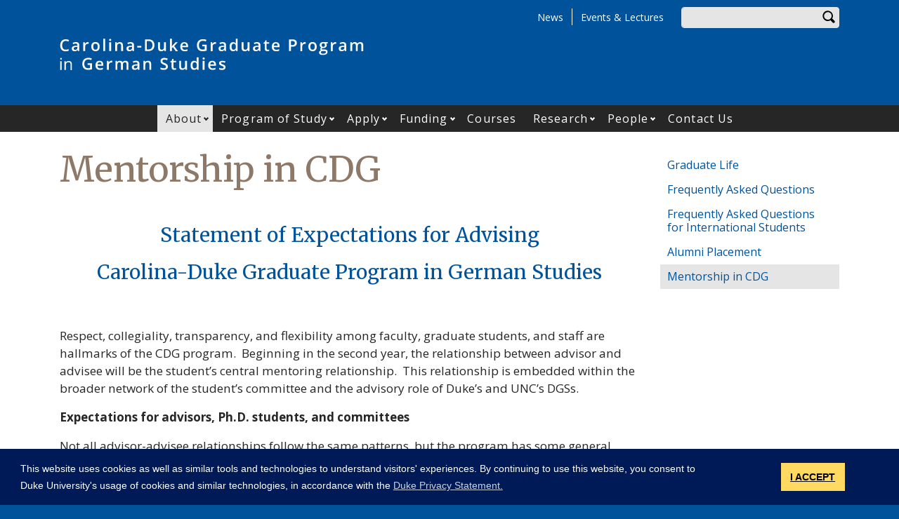

--- FILE ---
content_type: text/html; charset=UTF-8
request_url: https://carolina-duke-grad.german.duke.edu/mentorship-cdg
body_size: 14361
content:
<!DOCTYPE html>
<html lang="en" dir="ltr" prefix="og: https://ogp.me/ns#">
  <head>
    <meta charset="utf-8" />
<script async src="https://www.googletagmanager.com/gtag/js?id=UA-25451534-29"></script>
<script>window.dataLayer = window.dataLayer || [];function gtag(){dataLayer.push(arguments)};gtag("js", new Date());gtag("set", "developer_id.dMDhkMT", true);gtag("config", "UA-25451534-29", {"groups":"default","anonymize_ip":true,"page_placeholder":"PLACEHOLDER_page_path"});gtag("config", "G-3MEN7NKF0C", {"groups":"default","page_placeholder":"PLACEHOLDER_page_location"});</script>
<meta name="description" content="Statement of Expectations for Advising Carolina-Duke Graduate Program in German Studies" />
<link rel="canonical" href="https://carolina-duke-grad.german.duke.edu/mentorship-cdg" />
<meta property="og:site_name" content="Carolina-Duke Graduate Program in German Studies" />
<meta property="og:type" content="page" />
<meta property="og:url" content="https://carolina-duke-grad.german.duke.edu/mentorship-cdg" />
<meta property="og:title" content="Mentorship in CDG" />
<meta property="og:description" content="Statement of Expectations for Advising Carolina-Duke Graduate Program in German Studies" />
<meta property="og:image:width" content="1200" />
<meta property="og:image:height" content="630" />
<meta name="twitter:card" content="summary_large_image" />
<meta name="twitter:description" content="Statement of Expectations for Advising Carolina-Duke Graduate Program in German Studies" />
<meta name="twitter:site" content="@duketrinity" />
<meta name="twitter:title" content="Mentorship in CDG" />
<meta name="twitter:site:id" content="128961272" />
<meta name="Generator" content="Drupal 10 (https://www.drupal.org)" />
<meta name="MobileOptimized" content="width" />
<meta name="HandheldFriendly" content="true" />
<meta name="viewport" content="width=device-width, initial-scale=1, shrink-to-fit=no" />
<meta http-equiv="x-ua-compatible" content="ie=edge" />
<link rel="icon" href="/sites/carolina-duke-grad.german.duke.edu/themes/tts_sub/favicon.ico" type="image/vnd.microsoft.icon" />

    <title>Mentorship in CDG | Carolina-Duke Graduate Program in German Studies</title>
    <!-- TTS Nagios Verification -->
    <link rel="stylesheet" media="all" href="/core/modules/system/css/components/align.module.css?t903z6" />
<link rel="stylesheet" media="all" href="/core/modules/system/css/components/fieldgroup.module.css?t903z6" />
<link rel="stylesheet" media="all" href="/core/modules/system/css/components/container-inline.module.css?t903z6" />
<link rel="stylesheet" media="all" href="/core/modules/system/css/components/clearfix.module.css?t903z6" />
<link rel="stylesheet" media="all" href="/core/modules/system/css/components/details.module.css?t903z6" />
<link rel="stylesheet" media="all" href="/core/modules/system/css/components/hidden.module.css?t903z6" />
<link rel="stylesheet" media="all" href="/core/modules/system/css/components/item-list.module.css?t903z6" />
<link rel="stylesheet" media="all" href="/core/modules/system/css/components/js.module.css?t903z6" />
<link rel="stylesheet" media="all" href="/core/modules/system/css/components/nowrap.module.css?t903z6" />
<link rel="stylesheet" media="all" href="/core/modules/system/css/components/position-container.module.css?t903z6" />
<link rel="stylesheet" media="all" href="/core/modules/system/css/components/reset-appearance.module.css?t903z6" />
<link rel="stylesheet" media="all" href="/core/modules/system/css/components/resize.module.css?t903z6" />
<link rel="stylesheet" media="all" href="/core/modules/system/css/components/system-status-counter.css?t903z6" />
<link rel="stylesheet" media="all" href="/core/modules/system/css/components/system-status-report-counters.css?t903z6" />
<link rel="stylesheet" media="all" href="/core/modules/system/css/components/system-status-report-general-info.css?t903z6" />
<link rel="stylesheet" media="all" href="/core/modules/system/css/components/tablesort.module.css?t903z6" />
<link rel="stylesheet" media="all" href="/modules/contrib/disclosure_menu/css/horizontal-menu.css?t903z6" />
<link rel="stylesheet" media="all" href="/modules/contrib/disclosure_menu/css/default-menu.css?t903z6" />
<link rel="stylesheet" media="all" href="/modules/contrib/disclosure_menu/css/hover-menu.css?t903z6" />
<link rel="stylesheet" media="all" href="/core/modules/views/css/views.module.css?t903z6" />
<link rel="stylesheet" media="all" href="/sites/carolina-duke-grad.german.duke.edu/files/css/responsive_menu_breakpoint.css?t903z6" />
<link rel="stylesheet" media="all" href="/libraries/mmenu/dist/mmenu.css?t903z6" />
<link rel="stylesheet" media="all" href="/modules/contrib/responsive_menu/css/responsive_menu.css?t903z6" />
<link rel="stylesheet" media="all" href="/themes/contrib/bootstrap_barrio/css/components/node.css?t903z6" />
<link rel="stylesheet" media="all" href="/themes/contrib/bootstrap_barrio/css/components/affix.css?t903z6" />
<link rel="stylesheet" media="all" href="//fonts.googleapis.com/icon?family=Material+Icons" />
<link rel="stylesheet" media="all" href="/themes/custom/tts_base/css/style.css?t903z6" />
<link rel="stylesheet" media="print" href="/themes/custom/tts_base/css/print.css?t903z6" />
<link rel="stylesheet" media="all" href="/sites/carolina-duke-grad.german.duke.edu/themes/tts_sub/css/style.css?t903z6" />

    
    <link rel="stylesheet" type="text/css" media="screen" href="https://alertbar.oit.duke.edu/sites/all/themes/blackwell/css/alert.css">
    <style type="text/css">.duke-alert{margin:0 auto;}</style>
    <script src="//cdnjs.cloudflare.com/ajax/libs/cookieconsent2/3.1.0/cookieconsent.min.js"></script>
    <link rel="stylesheet" type="text/css" href="//cdnjs.cloudflare.com/ajax/libs/cookieconsent2/3.1.0/cookieconsent.min.css">
    <script>
    window.addEventListener("load", function(){
    window.cookieconsent.initialise({
      "palette": {
        "popup": {
          "background": "#001a57"
        },
        "button": {
          "background": "#ffd960",
          "color": "#000000"
        }
      },
      "content": {
        "message": "This website uses cookies as well as similar tools and technologies to understand visitors' experiences. By continuing to use this website, you consent to Duke University's usage of cookies and similar technologies, in accordance with the ",
        "dismiss": "I ACCEPT",
        "link": "Duke Privacy Statement.",
        "href": 'https://oarc.duke.edu/privacy/duke-university-privacy-statement'
      },
      "onPopupOpen": function() {
        var dismiss = document.getElementsByClassName("cc-dismiss");
        Array.prototype.forEach.call(dismiss, function(elem) {
          elem.addEventListener("keypress", function(e) {
            if ((e.keyCode == 32) || (e.keyCode == 13)) { e.preventDefault(); e.target.click(); }
          });
        });
      }
    })});
    </script>
  </head>
  <body class="layout-one-sidebar layout-sidebar-second page-node-680 path-node node--type-page tts-sub">
    <a href="#main-content" class="visually-hidden focusable skip-link">
      Skip to main content
    </a>
    <script src="https://alertbar.oit.duke.edu/alert.html"></script>
    
    <div class="responsive-menu-page-wrapper">
  <div id="page-wrapper">
  <div id="page">
    <header id="header" class="header" role="banner" aria-label="Site header">
                        <div id="header-top" class="header-top container clearfix">
                          <div id="search-block" class="form-inline navbar-form float-right">
                  <div id="block-headersearchform" class="block block-block-content block-block-content58f918a0-70c1-4b84-9f3f-bcf853ad7087">
  
    
      <div class="content">
      
            <div class="clearfix text-formatted field field--name-body field--type-text-with-summary field--label-hidden field__item"><div id="search-block"><div data-drupal-selector="search-block-form" id="block-tts-sub-search" role="search"><form action="/search/node" method="get" id="search-block-form" accept-charset="UTF-8" class="form-row"><fieldset class="form-group"><label for="edit-search-api-fulltext" class="sr-only">Enter your keywords</label><input data-drupal-selector="edit-search-api-fulltext" type="search" id="edit-search-api-fulltext" name="keys" value="" size="30" maxlength="128" class="form-control"></fieldset><div data-drupal-selector="edit-actions" class="form-actions form-group" id="edit-actions"><button data-drupal-selector="edit-submit" type="submit" id="edit-submit" value="Search" class="btn">Search</button></div></form></div></div></div>
      
    </div>
  </div>


              </div>
                                        <div id="block-responsivemenumobileicon" class="responsive-menu-toggle-wrapper responsive-menu-toggle block block-responsive-menu block-responsive-menu-toggle">
  
    
      <div class="content">
      <a id="toggle-icon" class="toggle responsive-menu-toggle-icon" title="Menu" href="#off-canvas">
  <span class="icon"></span><span class="label">Menu</span>
</a>
    </div>
  </div>
<div role="navigation" aria-labelledby="block-tts-sub-secondarymenu-menu" id="block-tts-sub-secondarymenu" class="block block-menu navigation menu--secondary-menu">
            
  <h2 class="sr-only" id="block-tts-sub-secondarymenu-menu">Secondary Menu</h2>
  

        
      <ul class="clearfix menu menu--secondary-menu nav">
                  <li>
        <a href="/news" data-drupal-link-system-path="node/564">News</a>
                  </li>
                  <li>
        <a href="/events" data-drupal-link-system-path="node/569">Events &amp; Lectures</a>
                  </li>
        </ul>
  

  </div>


                      </div>
                          <div class="container" id="main-header">
              <div id="block-tts-sub-branding" class="clearfix block block-system block-system-branding-block">
  
    
      	<div class="site-logo">
	    <a href="/" title="Duke University & UNC-Chapel Hill"><img src="/sites/carolina-duke-grad.german.duke.edu/themes/tts_sub/carolina-duke-logo.svg" alt="Duke University & UNC-Chapel Hill" /></a>
		</div>
      	<div class="site-name">
      <a href="/" title="Carolina-Duke Graduate Program in German Studies" rel="home"><span><img src="/sites/carolina-duke-grad.german.duke.edu/themes/tts_sub/logo.svg" alt="Carolina-Duke Graduate Program in German Studies wordmark"></span></a>
    </div>
  </div>


          </div>
                          <div id="primary-navigation" class="navbar navbar-expand-lg justify-content-center" data-toggle="affix" aria-label="main menu">
            <div class="main-navbar justify-content-center container" id="main-navbar">
                  <nav role="navigation" aria-labelledby="block-tts-sub-mainnavigation-menu" id="block-tts-sub-mainnavigation">
            
  <h2 class="visually-hidden" id="block-tts-sub-mainnavigation-menu">Main navigation</h2>
  

        




            <ul
       class="clearfix hover horizontal menu" id="disclosure-menu"
      style=
    >
                                      <li  data-submenu-id="submenu_disclosure-menu_menu_link_content-2c40a803-7370-454e-8bbd-f110a52b2752" class="menu__item menu__item--level-1 menu__item--active-trail menu__item--has-submenu">
          <div class="menu__item-container">
                        <a href="/about" class="menu__item-link" data-drupal-link-system-path="node/25">About</a>
                          <button type="button"
                class="menu__submenu-toggle"
                aria-expanded="false"
                aria-controls="submenu_disclosure-menu_menu_link_content-2c40a803-7370-454e-8bbd-f110a52b2752"
              >
                  
                                  <span>
                    Open About submenu
                  </span>
                              </button>
                      </div>
                                  <div class="menu__submenu-container">
                          <ul
       id="submenu_disclosure-menu_menu_link_content-2c40a803-7370-454e-8bbd-f110a52b2752" class="hide menu__submenu--disclosure menu__submenu"
      style=display:none
    >
                                      <li  class="menu__submenu-item menu__item--level-2">
          <div class="menu__item-container">
                        <a href="/about/graduate-life" class="menu__submenu-item-link" data-drupal-link-system-path="node/198">Graduate Life</a>
                      </div>
                  </li>
                                      <li  class="menu__submenu-item menu__item--level-2">
          <div class="menu__item-container">
                        <a href="/frequently-asked-questions" class="menu__submenu-item-link" data-drupal-link-system-path="node/26">Frequently Asked Questions</a>
                      </div>
                  </li>
                                      <li  class="menu__submenu-item menu__item--level-2">
          <div class="menu__item-container">
                        <a href="/frequently-asked-questions-international-students-0" class="menu__submenu-item-link" data-drupal-link-system-path="node/404">Frequently Asked Questions for International Students</a>
                      </div>
                  </li>
                                      <li  class="menu__submenu-item menu__item--level-2">
          <div class="menu__item-container">
                        <a href="/alumni-placement" class="menu__submenu-item-link" data-drupal-link-system-path="node/302">Alumni Placement</a>
                      </div>
                  </li>
                                      <li  class="menu__submenu-item menu__item--level-2 menu__item--active-trail">
          <div class="menu__item-container">
                        <a href="/mentorship-cdg" class="menu__submenu-item-link is-active" data-drupal-link-system-path="node/680" aria-current="page">Mentorship in CDG</a>
                      </div>
                  </li>
          </ul>
  
            </div>
                  </li>
                                      <li  data-submenu-id="submenu_disclosure-menu_menu_link_content-6f31f938-04aa-4ee4-ab93-b55037ebfa7f" class="menu__item menu__item--level-1 menu__item--has-submenu">
          <div class="menu__item-container">
                        <a href="/program-study" class="menu__item-link" data-drupal-link-system-path="node/28">Program of Study</a>
                          <button type="button"
                class="menu__submenu-toggle"
                aria-expanded="false"
                aria-controls="submenu_disclosure-menu_menu_link_content-6f31f938-04aa-4ee4-ab93-b55037ebfa7f"
              >
                  
                                  <span>
                    Open Program of Study submenu
                  </span>
                              </button>
                      </div>
                                  <div class="menu__submenu-container">
                          <ul
       id="submenu_disclosure-menu_menu_link_content-6f31f938-04aa-4ee4-ab93-b55037ebfa7f" class="hide menu__submenu--disclosure menu__submenu"
      style=display:none
    >
                                      <li  class="menu__submenu-item menu__item--level-2">
          <div class="menu__item-container">
                        <a href="/course-study" class="menu__submenu-item-link" data-drupal-link-system-path="node/29">Course of Study</a>
                      </div>
                  </li>
                                      <li  class="menu__submenu-item menu__item--level-2">
          <div class="menu__item-container">
                        <a href="/annual-plan-study-report" class="menu__submenu-item-link" data-drupal-link-system-path="node/38">Annual Plan of Study Report</a>
                      </div>
                  </li>
                                      <li  class="menu__submenu-item menu__item--level-2">
          <div class="menu__item-container">
                        <a href="/writing-proficiency-review" class="menu__submenu-item-link" data-drupal-link-system-path="node/35">Writing Proficiency Review</a>
                      </div>
                  </li>
                                      <li  class="menu__submenu-item menu__item--level-2">
          <div class="menu__item-container">
                        <a href="/foreign-language-requirement" class="menu__submenu-item-link" data-drupal-link-system-path="node/34">Foreign Language Competency Requirement</a>
                      </div>
                  </li>
                                      <li  class="menu__submenu-item menu__item--level-2">
          <div class="menu__item-container">
                        <a href="/preliminary-examination" class="menu__submenu-item-link" data-drupal-link-system-path="node/36">Preliminary Examination</a>
                      </div>
                  </li>
                                      <li  class="menu__submenu-item menu__item--level-2">
          <div class="menu__item-container">
                        <a href="/research-abroad" class="menu__submenu-item-link" data-drupal-link-system-path="node/40">Research Abroad</a>
                      </div>
                  </li>
                                      <li  class="menu__submenu-item menu__item--level-2">
          <div class="menu__item-container">
                        <a href="/teaching-requirement" class="menu__submenu-item-link" data-drupal-link-system-path="node/39">Teaching Requirement</a>
                      </div>
                  </li>
                                      <li  class="menu__submenu-item menu__item--level-2">
          <div class="menu__item-container">
                        <a href="/dissertation-final-exam" class="menu__submenu-item-link" data-drupal-link-system-path="node/37">Dissertation &amp; Final Exam</a>
                      </div>
                  </li>
                                      <li  class="menu__submenu-item menu__item--level-2">
          <div class="menu__item-container">
                        <a href="/en-route-ma" class="menu__submenu-item-link" data-drupal-link-system-path="node/744">En Route MA</a>
                      </div>
                  </li>
                                      <li  class="menu__submenu-item menu__item--level-2">
          <div class="menu__item-container">
                        <a href="/forms" class="menu__submenu-item-link" data-drupal-link-system-path="node/211">Forms</a>
                      </div>
                  </li>
                                      <li  class="menu__submenu-item menu__item--level-2">
          <div class="menu__item-container">
                        <a href="/program/graduation-timeline" class="menu__submenu-item-link" data-drupal-link-system-path="node/185">Graduation Timeline</a>
                      </div>
                  </li>
          </ul>
  
            </div>
                  </li>
                                      <li  data-submenu-id="submenu_disclosure-menu_menu_link_content-89643d6a-8ae8-4898-bb12-1aa51404e495" class="menu__item menu__item--level-1 menu__item--has-submenu">
          <div class="menu__item-container">
                        <a href="/apply" class="menu__item-link" data-drupal-link-system-path="node/106">Apply</a>
                          <button type="button"
                class="menu__submenu-toggle"
                aria-expanded="false"
                aria-controls="submenu_disclosure-menu_menu_link_content-89643d6a-8ae8-4898-bb12-1aa51404e495"
              >
                  
                                  <span>
                    Open Apply submenu
                  </span>
                              </button>
                      </div>
                                  <div class="menu__submenu-container">
                          <ul
       id="submenu_disclosure-menu_menu_link_content-89643d6a-8ae8-4898-bb12-1aa51404e495" class="hide menu__submenu--disclosure menu__submenu"
      style=display:none
    >
                                      <li  class="menu__submenu-item menu__item--level-2">
          <div class="menu__item-container">
                        <a href="/apply/how-apply" class="menu__submenu-item-link" data-drupal-link-system-path="node/183">How to Apply</a>
                      </div>
                  </li>
                                      <li  class="menu__submenu-item menu__item--level-2">
          <div class="menu__item-container">
                        <a href="/apply/program-brochure" title="2016 Program Brochure" class="menu__submenu-item-link" data-drupal-link-system-path="node/209">Program Brochure</a>
                      </div>
                  </li>
                                      <li  class="menu__submenu-item menu__item--level-2">
          <div class="menu__item-container">
                        <a href="/contact-us" class="menu__submenu-item-link" data-drupal-link-system-path="node/184">Contacts</a>
                      </div>
                  </li>
                                      <li  class="menu__submenu-item menu__item--level-2">
          <div class="menu__item-container">
                        <a href="/cdg-information-session" class="menu__submenu-item-link" data-drupal-link-system-path="node/777">CDG Information Session</a>
                      </div>
                  </li>
          </ul>
  
            </div>
                  </li>
                                      <li  data-submenu-id="submenu_disclosure-menu_menu_link_content-85d87f33-2e00-4df3-9c54-c367474e472d" class="menu__item menu__item--level-1 menu__item--has-submenu">
          <div class="menu__item-container">
                        <a href="/funding" class="menu__item-link" data-drupal-link-system-path="node/45">Funding</a>
                          <button type="button"
                class="menu__submenu-toggle"
                aria-expanded="false"
                aria-controls="submenu_disclosure-menu_menu_link_content-85d87f33-2e00-4df3-9c54-c367474e472d"
              >
                  
                                  <span>
                    Open Funding submenu
                  </span>
                              </button>
                      </div>
                                  <div class="menu__submenu-container">
                          <ul
       id="submenu_disclosure-menu_menu_link_content-85d87f33-2e00-4df3-9c54-c367474e472d" class="hide menu__submenu--disclosure menu__submenu"
      style=display:none
    >
                                      <li  class="menu__submenu-item menu__item--level-2">
          <div class="menu__item-container">
                        <a href="/travel-awards" class="menu__submenu-item-link" data-drupal-link-system-path="node/300">Travel Awards</a>
                      </div>
                  </li>
                                      <li  class="menu__submenu-item menu__item--level-2">
          <div class="menu__item-container">
                        <a href="/dissertation-awards" class="menu__submenu-item-link" data-drupal-link-system-path="node/301">Dissertation Awards</a>
                      </div>
                  </li>
                                      <li  class="menu__submenu-item menu__item--level-2">
          <div class="menu__item-container">
                        <a href="/list-external-fellowships" class="menu__submenu-item-link" data-drupal-link-system-path="node/210">External Fellowships</a>
                      </div>
                  </li>
          </ul>
  
            </div>
                  </li>
                                      <li  class="menu__item menu__item--level-1">
          <div class="menu__item-container">
                        <a href="/courses" class="menu__item-link" data-drupal-link-system-path="node/109">Courses</a>
                      </div>
                  </li>
                                      <li  data-submenu-id="submenu_disclosure-menu_menu_link_content-1acd4610-d402-4096-9a6a-57b627a9ee29" class="menu__item menu__item--level-1 menu__item--has-submenu">
          <div class="menu__item-container">
                        <a href="/research" class="menu__item-link" data-drupal-link-system-path="node/113">Research</a>
                          <button type="button"
                class="menu__submenu-toggle"
                aria-expanded="false"
                aria-controls="submenu_disclosure-menu_menu_link_content-1acd4610-d402-4096-9a6a-57b627a9ee29"
              >
                  
                                  <span>
                    Open Research submenu
                  </span>
                              </button>
                      </div>
                                  <div class="menu__submenu-container">
                          <ul
       id="submenu_disclosure-menu_menu_link_content-1acd4610-d402-4096-9a6a-57b627a9ee29" class="hide menu__submenu--disclosure menu__submenu"
      style=display:none
    >
                                      <li  class="menu__submenu-item menu__item--level-2">
          <div class="menu__item-container">
                        <a href="/research/periods/medieval-and-early-modern" class="menu__submenu-item-link" data-drupal-link-system-path="node/114">Periods</a>
                      </div>
                  </li>
                                      <li  class="menu__submenu-item menu__item--level-2">
          <div class="menu__item-container">
                        <a href="/research/topics/aesthetics" title="" class="menu__submenu-item-link" data-drupal-link-system-path="node/122">Topics &amp; Approaches</a>
                      </div>
                  </li>
                                      <li  class="menu__submenu-item menu__item--level-2">
          <div class="menu__item-container">
                        <a href="/selected-books" class="menu__submenu-item-link" data-drupal-link-system-path="selected-books">Selected Faculty Books</a>
                      </div>
                  </li>
                                      <li  class="menu__submenu-item menu__item--level-2">
          <div class="menu__item-container">
                        <a href="/library-collections" class="menu__submenu-item-link" data-drupal-link-system-path="node/208">Library Collections</a>
                      </div>
                  </li>
          </ul>
  
            </div>
                  </li>
                                      <li  data-submenu-id="submenu_disclosure-menu_menu_link_content-5246eab9-6a53-44fd-88f7-ebb37f5f0857" class="menu__item menu__item--level-1 menu__item--has-submenu">
          <div class="menu__item-container">
                        <a href="/people/other-faculty/core-faculty" class="menu__item-link" data-drupal-link-system-path="people/other-faculty/core-faculty">People</a>
                          <button type="button"
                class="menu__submenu-toggle"
                aria-expanded="false"
                aria-controls="submenu_disclosure-menu_menu_link_content-5246eab9-6a53-44fd-88f7-ebb37f5f0857"
              >
                  
                                  <span>
                    Open People submenu
                  </span>
                              </button>
                      </div>
                                  <div class="menu__submenu-container">
                          <ul
       id="submenu_disclosure-menu_menu_link_content-5246eab9-6a53-44fd-88f7-ebb37f5f0857" class="hide menu__submenu--disclosure menu__submenu"
      style=display:none
    >
                                      <li  class="menu__submenu-item menu__item--level-2">
          <div class="menu__item-container">
                        <a href="/people/other-faculty/core-faculty" class="menu__submenu-item-link" data-drupal-link-system-path="people/other-faculty/core-faculty">Core Faculty</a>
                      </div>
                  </li>
                                      <li  class="menu__submenu-item menu__item--level-2">
          <div class="menu__item-container">
                        <a href="/people/other-faculty/affiliated-faculty" class="menu__submenu-item-link" data-drupal-link-system-path="people/other-faculty/affiliated-faculty">Affiliated Faculty</a>
                      </div>
                  </li>
                                      <li  class="menu__submenu-item menu__item--level-2">
          <div class="menu__item-container">
                        <a href="/people/other-faculty/emeriti" class="menu__submenu-item-link" data-drupal-link-system-path="people/other-faculty/emeriti">Emeriti</a>
                      </div>
                  </li>
                                      <li  class="menu__submenu-item menu__item--level-2">
          <div class="menu__item-container">
                        <a href="/people/graduate-students" class="menu__submenu-item-link" data-drupal-link-system-path="people/graduate-students">Graduate Students</a>
                      </div>
                  </li>
                                      <li  class="menu__submenu-item menu__item--level-2">
          <div class="menu__item-container">
                        <a href="/people/staff" class="menu__submenu-item-link" data-drupal-link-system-path="people/staff">Staff</a>
                      </div>
                  </li>
                                      <li  class="menu__submenu-item menu__item--level-2">
          <div class="menu__item-container">
                        <a href="/memoriam" class="menu__submenu-item-link" data-drupal-link-system-path="node/622">In Memoriam</a>
                      </div>
                  </li>
          </ul>
  
            </div>
                  </li>
                                      <li  class="menu__item menu__item--level-1">
          <div class="menu__item-container">
                        <a href="/contact-us" class="menu__item-link" data-drupal-link-system-path="node/184">Contact Us</a>
                      </div>
                  </li>
          </ul>
  


  </nav>



            </div>
          </div>
                  </header>
    <main>
          <div class="top-paragraphs">
          <section class="no-gutters region region-top-paragraphs">
    <div class="views-element-container block block-views block-views-blockparagraphs-block-2" id="block-views-block-paragraphs-block-2">
  
    
      <div class="content">
      <div><div class="view view-paragraphs view-id-paragraphs view-display-id-block_2 js-view-dom-id-59ff7cfc76e9f9858d8ea6af126a9b09853220817db76bf600e9a95e0ed50001">
  
    
      
      <div class="view-content row">
          <div class="views-row">
    <div class="views-field views-field-field-paragraphs-top"><div class="field-content"></div></div>
  </div>

    </div>
  
          </div>
</div>

    </div>
  </div>

  </section>

      </div>
          <div id="main-wrapper" class="layout-main-wrapper clearfix">
                  <div id="main" class="container">
            <div class="row row-offcanvas clearfix">
              <div class="main-content col" id="content"><!-- manually setting class and id <div class="main-content col" id="content" role="main"> -->
                <section class="section">
                  <a id="main-content" tabindex="-1"></a>
                    <section class="no-gutters region region-content">
    <div id="block-tts-sub-page-title" class="block block-core block-page-title-block">
  
    
      <div class="content">
      
  <h1 class="title"><span class="field field--name-title field--type-string field--label-hidden">Mentorship in CDG</span>
</h1>


    </div>
  </div>
<div data-drupal-messages-fallback class="hidden"></div>
<div id="block-tts-sub-content" class="block block-system block-system-main-block">
  
    
      <div class="content">
      

<article class="node node--type-page node--view-mode-full clearfix">
  <header>
    
        
      </header>
  <div class="node__content clearfix">
    
            <div class="clearfix text-formatted field field--name-body field--type-text-with-summary field--label-hidden field__item"><h3 class="text-align-center"><span><span><span><span>Statement of Expectations for Advising </span></span></span></span></h3>

<h3 class="text-align-center"><span><span><span><span>Carolina-Duke Graduate Program in German Studies</span></span></span></span></h3>

<p>&nbsp;</p>

<p><span><span><span>Respect, collegiality, transparency, and flexibility among faculty, graduate students, and staff are hallmarks of the CDG program.&nbsp; Beginning in the second year, the relationship between advisor and advisee will be the student’s central mentoring relationship.&nbsp; This relationship is embedded within the broader network of the student’s committee and the advisory role of Duke’s and UNC’s DGSs.&nbsp; </span></span></span></p>

<p><span><span><strong><span>Expectations for advisors, Ph.D. students, and committees</span></strong></span></span></p>

<p><span><span><span>Not all advisor-advisee relationships follow the same patterns, but the program has some general expectations for the reciprocal responsibilities in this relationship.&nbsp; Because these expectations and responsibilities are mutually constituting, they will be laid out together.</span></span></span></p>

<ul>
	<li><span><span><span><span>Students will have primary responsibility for the successful completion of their degree. The advisor will help the student think through the student’s goals for their Ph.D. experience, and offer support in accomplishing them.</span></span></span></span></li>
	<li><span>Advisees are responsible for knowing the policies and requirements of the CDG program.&nbsp; The advisor will also stay properly informed in order to help the advisee grasp CDG requirements. </span></li>
	<li><span>Graduate students and advisors should be in contact at least several times per semester.&nbsp; Advisors and advisees will respond to email promptly, ideally within four business days.</span></li>
	<li><span>Advisors offer advice on course selection when still relevant and on course auditing selection throughout the advisee’s studies.</span></li>
	<li><span>During the composition of the Writing Proficiency Review, the advisor works closely with the advisee on development and writing.&nbsp; Remaining committee members read the essay and provide feedback during the WPR review.</span></li>
	<li><span>The advisor and advisee work together on the composition of the exam lists.&nbsp; Each member of the committee must approve the lists.&nbsp; The advisor writes exam questions, taking the suggestions of other committee members into consideration.&nbsp; All members of the committee participate in the defense.</span></li>
	<li><span>The advisor and advisee together establish writing deadlines for dissertation progress.&nbsp; The advisee should meet these deadlines and the advisor should provide timely feedback on written work.</span></li>
	<li><span>The advisor reads and provides timely feedback on proposals, abstracts, and article drafts, as long as they are provided in a timely fashion. </span>While the time frame will vary depending on the length and complexity of the document, advisors will be sensitive to submission deadlines and will inform students if their response will take more than 2-3 weeks.</li>
	<li><span>The advisor, other committee members, faculty and teaching supervisors write letters of recommendation for the advisee upon request, as long as the request is made in a timely fashion, ideally a two-week minimum.&nbsp; </span></li>
	<li><span>The advisor helps the student think about and advance their personal career aspirations.&nbsp; Such help includes assisting with the composition of job market materials, particularly for the academic job search, and helping to locate resources on each campus for non-academic job advice.&nbsp; The advisee provides materials for review in a timely fashion.&nbsp; The advisor is accepting and supportive of the advisee’s career plans, whether inside or outside academia.</span></li>
	<li><span>The advisor continues to support the advisee’s career after completion of the degree, for example, by updating letters of recommendation upon request, connecting alumni with appropriate networks, and offering academic and/or professional advice.</span></li>
	<li><span>The advisor and advisee treat each other with respect and professionalism.</span></li>
	<li><span><span><span><span>&nbsp;Advisees may switch advisors after a pre-dissertation milestone if either their research focus changes or the relationship with the original advisor is no longer optimal. They should consult with the DGSs to ensure a smooth transition. Switching advisors during the course of a milestone, including the dissertation, is also possible, but should only be considered after consultation with both the DGSs and Chairs. A faculty member may withdraw as advisor or committee member after consultation with the DGSs. An advisee changing the composition of their committee should promptly notify all committee members affected.</span></span></span></span></li>
</ul>

<p><strong><span>Expectations regarding graduate student teaching:</span></strong></p>

<p><span>Students take a pedagogy seminar and receive individualized supervision as language instructors.&nbsp; Opportunities exist for many students to serve as teaching assistants in lecture courses in close consultation with faculty or, when they have become more experienced, as instructors in culture courses.&nbsp; G</span><span><span>raduate student teachers are expected to fulfill the specific requirements of the position as stipulated in the teaching assistantship offer letter. Faculty will supervise teaching assistants by meeting with them before the beginning of the semester to plan, as well as meeting regularly during the semester, discussing lesson plans and grading rubrics, and answering any pedagogy-related questions that emerge in the context of the course. Faculty supervisors are also expected to observe and provide feedback to graduate student teachers as needed, but at least once per semester, and to write letters of recommendation as long as the requests are made in a timely fashion.</span></span></p>

<p><span><span><strong><span>In addition to their roles as advisors and committee members, faculty will:</span></strong></span></span></p>

<ul>
	<li><span><span><span>return seminar papers to students with comments.</span></span></span></li>
	<li><span><span><span>participate in admissions and recruitment events.</span></span></span></li>
</ul>

<p><span><span><strong><span>In addition to their roles as advisees, students will:</span></strong></span></span></p>

<ul>
	<li><span><span><span>write an annual progress report.</span></span></span></li>
	<li><span><span><span>participate in recruitment events.</span></span></span></li>
	<li><span><span><span>treat each other with respect and participate in informal peer mentoring, for example, by sharing ideas, experiences, tips for time management, and other opportunities (such as conferences, job workshops, and cultural events).</span></span></span></li>
	<li><span><span><span><span>check their e-mails regularly (at least daily) and respond promptly to any requests for information, whether from administrative staff or faculty.&nbsp; </span></span></span></span></li>
	<li><span><span><span><span>attend program events.</span></span></span></span></li>
	<li><span><span><span><span>self-consciously and responsibly inform and avail themselves of academic and non-academic opportunities as they progress through the program.</span></span></span></span></li>
	<li><span><span><span><span>if participating in an exchange program abroad, comport themselves well, remain in regular contact with the program staff, their advisor and committee members, and continue to make good progress toward the degree.</span></span></span></span></li>
</ul>

<p><span><span><span><span>Specific program requirements towards the degree are provided elsewhere on the website. </span></span></span></span></p>

<p><span><span><strong><span>Ensuring standards</span></strong></span></span></p>

<p><span><span><span>The CDG program is designed to ensure that the standards above will be maintained through the collaborative manner in which the advisor-advisee relationship is embedded within a committee and within the larger faculty network of the program.&nbsp; </span></span></span></p>

<p><span><span><span>Committees</span></span></span></p>

<p><span><span><span>At each milestone, the committee meets together with the student as a group, as follows:</span></span></span></p>

<ul>
	<li><span><span><span>The Writing Proficiency Review at the end of year 2: advisor and 2 committee members.</span></span></span></li>
	<li><span><span><span>The preliminary exam at the end of year 3: advisor and 3 committee members.</span></span></span></li>
	<li><span><span><span>The dissertation prospectus and chapter review at the end of year 4: advisor and 3 committee members.</span></span></span></li>
	<li><span><span><span>The dissertation defense: advisor and 4 committee members.</span></span></span></li>
</ul>

<p><span><span><span>Each committee meeting includes a discussion among the committee without the student present in which advising approaches are explicitly discussed.</span></span></span></p>

<p><span><span><span>Annual progress review</span></span></span></p>

<p><span><span><span>Each spring, the full faculty of CDG meet to discuss student progress, assisted by a progress report written by each student.&nbsp; Advising approaches are explicitly discussed.</span></span></span></p>

<p><span><span><span>DGSs</span></span></span></p>

<p><span><span><span>At any given time, there are two DGSs serving concurrently, one at Duke and one at UNC, who serve to guide and advise students before they find advisors and in an ongoing supplementary fashion through the rest of their studies.&nbsp; </span>&nbsp;&nbsp;</span></span></p>

<p><span><span><span>If students experience issues with their advisors, they should consult with the Duke or UNC DGS or, if they prefer, with the Duke or the UNC Chair.&nbsp; DGSs and Chairs will then consult on such matters and engage with the advisors to ensure best practices. &nbsp;All student concerns will be treated seriously and with respect.</span></span></span></p>

<p><span><span><span><span>After such intervention by the DGSs and Chairs, if problems should continue, faculty members may be liable to official </span></span><a href="https://gradschool.duke.edu/academics/academic-policies-and-forms/standards-conduct/student-grievance-procedures"><span>grievance policies</span></a><span>. Students may also turn to the university ombudsperson at </span><a href="https://values.duke.edu/resource-links/ombudsperson/"><span>Duke</span></a><span> or </span><a href="https://ombuds.unc.edu/"><span>UNC</span></a><span>.</span></span></span></p>

<p><span><span>These mutual expectations reflect CDG’s ongoing commitment to a respectful, informed, and engaged intellectual community.</span></span></p></div>
      
  </div>
</article>

    </div>
  </div>

  </section>

                </section>
              </div>
                                            <div class="sidebar col-md-4 col-lg-3 order-last" id="sidebar_second">
                  <aside class="section" role="complementary">
                      <section class="no-gutters region region-sidebar-second">
    <div role="navigation" aria-labelledby="block-mainnavigation-2-menu" id="block-mainnavigation-2" class="block block-menu navigation menu--main">
            
  <h2 class="sr-only" id="block-mainnavigation-2-menu">Sidebar Navigation</h2>
  

        
              <ul class="clearfix menu">
                    <li class="menu-item--collapsed">
                          <a href="/about/graduate-life" class="nav-link" data-drupal-link-system-path="node/198">Graduate Life</a>
              </li>
                <li>
                          <a href="/frequently-asked-questions" class="nav-link" data-drupal-link-system-path="node/26">Frequently Asked Questions</a>
              </li>
                <li>
                          <a href="/frequently-asked-questions-international-students-0" class="nav-link" data-drupal-link-system-path="node/404">Frequently Asked Questions for International Students</a>
              </li>
                <li>
                          <a href="/alumni-placement" class="nav-link" data-drupal-link-system-path="node/302">Alumni Placement</a>
              </li>
                <li class="active">
                          <a href="/mentorship-cdg" class="nav-link active is-active" data-drupal-link-system-path="node/680" aria-current="page">Mentorship in CDG</a>
              </li>
        </ul>
  


  </div>

  </section>

                  </aside>
                </div>
                          </div>
          </div>
              </div>
                  <div class="bottom-paragraphs">
            <section class="no-gutters region region-bottom-paragraphs">
    <div class="views-element-container block block-views block-views-blockparagraphs-block-1" id="block-tts-sub-views-block-paragraphs-block-1">
  
    
      <div class="content">
      <div><div class="view view-paragraphs view-id-paragraphs view-display-id-block_1 js-view-dom-id-2b7d94554b70245b3a7c579c70859a9b3bc06b71a5f7c847e3ed2a0879e81ff9">
  
    
      
      <div class="view-content row">
          <div class="views-row">
    <div class="views-field views-field-field-paragraphs-bottom"><div class="field-content"></div></div>
  </div>

    </div>
  
          </div>
</div>

    </div>
  </div>

  </section>

        </div>
              </main>
    <footer class="site-footer">
              <div class="container">
                      <div class="site-footer-inner clearfix row">
              <div class="footer-top container">  <div id="block-fpo" class="block block-block-content block-block-content98275d09-c46e-4772-9b0e-ffd2574f5087">
  
    
      <div class="content">
      
            <div class="clearfix text-formatted field field--name-body field--type-text-with-summary field--label-hidden field__item"><div class="footer-col">
<h2>Carolina-Duke<br>
Graduate Program<br>
in German Studies</h2>

<p>See our <a href="/contact-us">Contact Us</a> page for contact information</p>

<p>&nbsp;</p>
</div>

<div class="footer-col">
<h2><img alt="UNC-Chapel Hill wordmark." height="60" src="/sites/carolina-duke-grad.german.duke.edu/files/images/unc-logo.png" width="219" loading="lazy"></h2>

<p><a href="https://gsll.unc.edu/"><strong>Department of Germanic &amp;<br>
Slavic Languages and Literatures</strong></a></p>

<p>Dey Hall 426<br>
Campus Box 3160<br>
Chapel Hill, NC 27599-3160<br>
Tel: +919-966-1642<br>
Fax: +919-962-3708</p>

<p>&nbsp;</p>
</div>

<div class="footer-col">
<h2><img alt="Duke University wordmark." height="60" src="/sites/carolina-duke-grad.german.duke.edu/files/images/duke_university.png" width="139" loading="lazy"></h2>

<p><a href="https://german.duke.edu/"><strong>Department of German Studies</strong></a></p>

<p>Old Chemistry 116M<br>
Campus Box 90256<br>
Durham, NC 27708-0680<br>
Tel: +919-660-3160<br>
Fax: +919-660-3164</p>
</div></div>
      
    </div>
  </div>

</div>
              <div class="footer-mid container"></div>
              <div class="footer-bottom container">
                <script type="text/javascript" src="/themes/custom/tts_base/js/global-footer.js"></script>
                  <div id="block-shibbolethlogin" class="block block-basicshib block-basicshib-login">
  
    
      <div class="content">
      <a class="basicshib-login-block__link" href="/Shibboleth.sso/Login?target=https%3A//carolina-duke-grad.german.duke.edu/basicshib/login%3Fafter_login%3D/mentorship-cdg" title="Log in with Shibboleth">NetID Login</a>

    </div>
  </div>


              </div>
            </div>
                  </div>
          </footer>
  </div>
</div>

</div>
    <div class="off-canvas-wrapper"><div id="off-canvas">
              <ul>
                    <li class="menu-item--_c40a803-7370-454e-8bbd-f110a52b2752 menu-name--main menu-item--active-trail">
        <a href="/about" data-drupal-link-system-path="node/25">About</a>
                                <ul>
                    <li class="menu-item--f6ec3c3e-ee61-471c-bfc2-98e1c873098b menu-name--main">
        <a href="/about/graduate-life" data-drupal-link-system-path="node/198">Graduate Life</a>
                                <ul>
                    <li class="menu-item--_f92bdef-970e-440b-b1cc-4da3a9239893 menu-name--main">
        <a href="/about/graduate-life-durham" data-drupal-link-system-path="node/571">Durham County</a>
              </li>
                <li class="menu-item--_ed30ca7-ce14-4817-a6d3-edc3e38195ae menu-name--main">
        <a href="/about/graduate-life-orange" data-drupal-link-system-path="node/570">Orange County</a>
              </li>
        </ul>
  
              </li>
                <li class="menu-item--_3c1c7ba-7fa1-42fa-8a21-8c002ec99040 menu-name--main">
        <a href="/frequently-asked-questions" data-drupal-link-system-path="node/26">Frequently Asked Questions</a>
              </li>
                <li class="menu-item--_923f961-c914-4741-8978-96fe174cf7e7 menu-name--main">
        <a href="/frequently-asked-questions-international-students-0" data-drupal-link-system-path="node/404">Frequently Asked Questions for International Students</a>
              </li>
                <li class="menu-item--_ba1ada7-f76f-4ab9-af79-e02fe9dcf30f menu-name--main">
        <a href="/alumni-placement" data-drupal-link-system-path="node/302">Alumni Placement</a>
              </li>
                <li class="menu-item--_7ebedba-07a2-4ecb-92fe-47d12d6cd02d menu-name--main menu-item--active-trail">
        <a href="/mentorship-cdg" data-drupal-link-system-path="node/680" class="is-active" aria-current="page">Mentorship in CDG</a>
              </li>
        </ul>
  
              </li>
                <li class="menu-item--_f31f938-04aa-4ee4-ab93-b55037ebfa7f menu-name--main">
        <a href="/program-study" data-drupal-link-system-path="node/28">Program of Study</a>
                                <ul>
                    <li class="menu-item--a9ecae98-9733-406d-a03d-cd9fe1e21019 menu-name--main">
        <a href="/course-study" data-drupal-link-system-path="node/29">Course of Study</a>
              </li>
                <li class="menu-item--cd19565f-193c-44c8-8008-94a68bc69b32 menu-name--main">
        <a href="/annual-plan-study-report" data-drupal-link-system-path="node/38">Annual Plan of Study Report</a>
              </li>
                <li class="menu-item--_c490bba-df14-4ccd-abd0-e78232280e79 menu-name--main">
        <a href="/writing-proficiency-review" data-drupal-link-system-path="node/35">Writing Proficiency Review</a>
              </li>
                <li class="menu-item--_9ff71e3-b2e6-412e-bc06-be65feab3212 menu-name--main">
        <a href="/foreign-language-requirement" data-drupal-link-system-path="node/34">Foreign Language Competency Requirement</a>
              </li>
                <li class="menu-item--aed89e29-a21b-4b00-b046-34577890ca0c menu-name--main">
        <a href="/preliminary-examination" data-drupal-link-system-path="node/36">Preliminary Examination</a>
              </li>
                <li class="menu-item--_4a12252-91ad-43fc-a942-b235ac9c3ba7 menu-name--main">
        <a href="/research-abroad" data-drupal-link-system-path="node/40">Research Abroad</a>
              </li>
                <li class="menu-item--b4dfa08c-4252-46c4-b74c-23ccefcff788 menu-name--main">
        <a href="/teaching-requirement" data-drupal-link-system-path="node/39">Teaching Requirement</a>
              </li>
                <li class="menu-item--_8638f87-1530-4ebf-8fdd-0e8f0adda311 menu-name--main">
        <a href="/dissertation-final-exam" data-drupal-link-system-path="node/37">Dissertation &amp; Final Exam</a>
              </li>
                <li class="menu-item--b7fd8685-b78b-4712-89e6-c2cd80bd201a menu-name--main">
        <a href="/en-route-ma" data-drupal-link-system-path="node/744">En Route MA</a>
              </li>
                <li class="menu-item--_88c3179-d663-45a8-a986-62d47bbe6dc7 menu-name--main">
        <a href="/forms" data-drupal-link-system-path="node/211">Forms</a>
              </li>
                <li class="menu-item--_f507df7-eba6-4097-8ad6-295c9d022d1f menu-name--main">
        <a href="/program/graduation-timeline" data-drupal-link-system-path="node/185">Graduation Timeline</a>
              </li>
        </ul>
  
              </li>
                <li class="menu-item--_9643d6a-8ae8-4898-bb12-1aa51404e495 menu-name--main">
        <a href="/apply" data-drupal-link-system-path="node/106">Apply</a>
                                <ul>
                    <li class="menu-item--_fefe8cf-7465-4b54-99fd-c0cbdb66526e menu-name--main">
        <a href="/apply/how-apply" data-drupal-link-system-path="node/183">How to Apply</a>
              </li>
                <li class="menu-item--b0a6a928-2848-4562-bc65-b4e1df4f6b6c menu-name--main">
        <a href="/apply/program-brochure" title="2016 Program Brochure" data-drupal-link-system-path="node/209">Program Brochure</a>
              </li>
                <li class="menu-item--_d049ddb-0561-4e0d-8837-d833a5407051 menu-name--main">
        <a href="/contact-us" data-drupal-link-system-path="node/184">Contacts</a>
              </li>
                <li class="menu-item--_112e6e3-5b7d-4e33-9852-9d3936ca2031 menu-name--main">
        <a href="/cdg-information-session" data-drupal-link-system-path="node/777">CDG Information Session</a>
              </li>
        </ul>
  
              </li>
                <li class="menu-item--_5d87f33-2e00-4df3-9c54-c367474e472d menu-name--main">
        <a href="/funding" data-drupal-link-system-path="node/45">Funding</a>
                                <ul>
                    <li class="menu-item--_1e3fe37-e3c0-40e0-a563-482f710ebc64 menu-name--main">
        <a href="/travel-awards" data-drupal-link-system-path="node/300">Travel Awards</a>
              </li>
                <li class="menu-item--_cbbf29e-7311-4025-99bc-81fbc000a56c menu-name--main">
        <a href="/dissertation-awards" data-drupal-link-system-path="node/301">Dissertation Awards</a>
              </li>
                <li class="menu-item--_dd902aa-3e63-4783-b53b-a395ce786b3e menu-name--main">
        <a href="/list-external-fellowships" data-drupal-link-system-path="node/210">External Fellowships</a>
              </li>
        </ul>
  
              </li>
                <li class="menu-item--c515e254-f17c-4665-a908-3d6fb3e392ac menu-name--main">
        <a href="/courses" data-drupal-link-system-path="node/109">Courses</a>
              </li>
                <li class="menu-item--_acd4610-d402-4096-9a6a-57b627a9ee29 menu-name--main">
        <a href="/research" data-drupal-link-system-path="node/113">Research</a>
                                <ul>
                    <li class="menu-item--bb4924cb-fae3-40bf-866c-c66b52f9c466 menu-name--main">
        <a href="/research/periods/medieval-and-early-modern" data-drupal-link-system-path="node/114">Periods</a>
                                <ul>
                    <li class="menu-item--df797616-fbe9-41af-80e4-bbf4135362d7 menu-name--main">
        <a href="/research/periods/medieval-and-early-modern" data-drupal-link-system-path="node/114">Medieval &amp; Early Modern</a>
              </li>
                <li class="menu-item--_e235649-6034-4c4e-9a39-ace7bb51ecbb menu-name--main">
        <a href="/research/periods/eighteenth-century" data-drupal-link-system-path="node/115">Eighteenth Century</a>
              </li>
                <li class="menu-item--_2c9d41b-6915-44fb-b148-80582a3bf165 menu-name--main">
        <a href="/research/periods/romanticism-and-idealism" data-drupal-link-system-path="node/116">Romanticism &amp; Idealism</a>
              </li>
                <li class="menu-item--b40aa643-5769-42e5-adfd-b3f1a24fe5be menu-name--main">
        <a href="/research/periods/nineteenth-century" data-drupal-link-system-path="node/117">Nineteenth Century</a>
              </li>
                <li class="menu-item--_fd0a7f0-f1ba-4f53-82a7-5bed10534e26 menu-name--main">
        <a href="/research/periods/realism" data-drupal-link-system-path="node/118">Realism</a>
              </li>
                <li class="menu-item--_47945b8-2e01-497d-8175-c16ae540b6dc menu-name--main">
        <a href="/research/periods/twentieth-century" data-drupal-link-system-path="node/120">Twentieth Century</a>
              </li>
                <li class="menu-item--_037bd8c-7bf1-4488-9b05-f9561e332edd menu-name--main">
        <a href="/research/periods/modernism" data-drupal-link-system-path="node/119">Modernism</a>
              </li>
                <li class="menu-item--_c69ecb1-1ac0-4132-b8c3-68f7885049bc menu-name--main">
        <a href="/research/periods/twenty-first-century" data-drupal-link-system-path="node/121">Twenty-First Century</a>
              </li>
        </ul>
  
              </li>
                <li class="menu-item--fe3e0f27-a00d-4a8e-9937-324be19202bd menu-name--main">
        <a href="/research/topics/aesthetics" title="" data-drupal-link-system-path="node/122">Topics &amp; Approaches</a>
                                <ul>
                    <li class="menu-item--_fea59a6-9f12-4392-a89e-3a9ac9098f6d menu-name--main">
        <a href="/research/topics/aesthetics" data-drupal-link-system-path="node/122">Aesthetics</a>
              </li>
                <li class="menu-item--e2f69a97-c45e-4e13-9d8f-3b2178722f31 menu-name--main">
        <a href="/research/topics/ancient-modern-relations" data-drupal-link-system-path="node/123">Ancient-Modern Relations</a>
              </li>
                <li class="menu-item--ae6b1085-1420-4ccb-a331-d8be69ec6426 menu-name--main">
        <a href="/research/topics/austrian-studies" data-drupal-link-system-path="node/124">Austrian Studies</a>
              </li>
                <li class="menu-item--_a2c4209-05b4-40f8-afd3-b65b0ce20421 menu-name--main">
        <a href="/avant-garde-studies" data-drupal-link-system-path="node/762">Avant-Garde Studies</a>
              </li>
                <li class="menu-item--_bcb6fa3-9be5-4dfd-9cca-99f95c3e40ca menu-name--main">
        <a href="/research/topics/critical-race-studies" data-drupal-link-system-path="node/372">Critical Race Studies</a>
              </li>
                <li class="menu-item--_c2b93c1-199e-4084-b4b0-480be882101b menu-name--main">
        <a href="/research/topics/critical-theory" data-drupal-link-system-path="node/650">Critical Theory</a>
              </li>
                <li class="menu-item--_d307011-fc07-4169-8163-f9e06f762c13 menu-name--main">
        <a href="/digital-theory" data-drupal-link-system-path="node/763">Digital Theory</a>
              </li>
                <li class="menu-item--_4781e97-b6ce-45f5-a027-90164fa1fb1e menu-name--main">
        <a href="/research/topics/disability-studies" title="" data-drupal-link-system-path="node/125">Disability Studies</a>
              </li>
                <li class="menu-item--_7530f35-e31c-4743-be30-31448c41f8c1 menu-name--main">
        <a href="/research/topics/film%2C-media-and-visual-studies" title="" data-drupal-link-system-path="node/126">Film, Media &amp; Visual Studies</a>
              </li>
                <li class="menu-item--_f8acd1d-182a-431b-a051-f4fa7fb03fbf menu-name--main">
        <a href="/research/topics/feminism-gender-queer-studies" data-drupal-link-system-path="node/128">Feminism, Gender &amp; Queer Studies</a>
              </li>
                <li class="menu-item--b55d9300-1f78-4485-9233-638bfbee114a menu-name--main">
        <a href="/research/topics/gdr" title="" data-drupal-link-system-path="node/127">GDR</a>
              </li>
                <li class="menu-item--a83a961f-77b3-434b-8c35-e40ed4bff1d6 menu-name--main">
        <a href="/research/topics/intellectual-and-cultural-history" title="" data-drupal-link-system-path="node/129">Intellectual &amp; Cultural History</a>
              </li>
                <li class="menu-item--_1d106a2-66ad-4ed9-a9bc-ea9f7112a21f menu-name--main">
        <a href="/research/topics/jewish-studies" title="" data-drupal-link-system-path="node/130">Jewish Studies</a>
              </li>
                <li class="menu-item--_c410857-5f50-455b-b0c3-a0c08771fc65 menu-name--main">
        <a href="/research/topics/linguistics" title="" data-drupal-link-system-path="node/131">Linguistics</a>
              </li>
                <li class="menu-item--_9e6205a-c910-4a85-a69c-5b951d1ab524 menu-name--main">
        <a href="/research/topics/literary-theory" data-drupal-link-system-path="node/649">Literary Theory</a>
              </li>
                <li class="menu-item--e0ae58a5-8476-405d-be32-bb3fae09d463 menu-name--main">
        <a href="/research/topics/literature-religion-theology" data-drupal-link-system-path="node/652">Literature, Religion &amp; Theology</a>
              </li>
                <li class="menu-item--_ec8e3b9-0558-49fc-bb1f-38dbfb3f944f menu-name--main">
        <a href="/literature-and-history-science" data-drupal-link-system-path="node/764">Literature and the History of Science</a>
              </li>
                <li class="menu-item--a4899ff6-fa60-46f1-8adf-14dd4e9efdfa menu-name--main">
        <a href="/research/topics/music-and-sound" title="" data-drupal-link-system-path="node/133">Music/Sound</a>
              </li>
                <li class="menu-item--_cf3ac3d-bc50-48f7-bb5f-71addc265f7b menu-name--main">
        <a href="/research/topics/pedagogy" title="" data-drupal-link-system-path="node/134">Pedagogy</a>
              </li>
                <li class="menu-item--f7013ca2-252b-4f63-a92d-2a4b95043898 menu-name--main">
        <a href="/research/topics/philosophy-literature" data-drupal-link-system-path="node/651">Philosophy &amp; Literature</a>
              </li>
                <li class="menu-item--_c8e5468-9d84-4854-815b-a21d33fd7845 menu-name--main">
        <a href="/research/topics/poetics" title="" data-drupal-link-system-path="node/135">Poetics</a>
              </li>
                <li class="menu-item--d1f89575-616e-48c4-bf8d-10d175f257a0 menu-name--main">
        <a href="/research/topics/political-theory" title="" data-drupal-link-system-path="node/136">Political Theory</a>
              </li>
                <li class="menu-item--c809db7c-3976-42e9-ace0-2bcd5ced9425 menu-name--main">
        <a href="/research/topics/popular-culture" title="" data-drupal-link-system-path="node/137">Popular Culture</a>
              </li>
                <li class="menu-item--_503aafa-16de-4421-ab10-942598f38661 menu-name--main">
        <a href="/research/topics/science-and-culture" title="" data-drupal-link-system-path="node/138">Science &amp; Culture</a>
              </li>
                <li class="menu-item--f7d3db79-2d07-482d-b7d3-2dfc8fb9d1a4 menu-name--main">
        <a href="/sexuality-studies" data-drupal-link-system-path="node/765">Sexuality Studies</a>
              </li>
                <li class="menu-item--_d255922-46b9-42cb-a704-30a4794e0b12 menu-name--main">
        <a href="/research/topics/theater-and-performance-studies" title="" data-drupal-link-system-path="node/139">Theater and Performance Studies</a>
              </li>
                <li class="menu-item--_0573bcd-5fc2-42f9-9151-7f5a17f70454 menu-name--main">
        <a href="/research/topics/turkish-german-and-afro-german" title="" data-drupal-link-system-path="node/140">Turkish-German &amp; Afro-German</a>
              </li>
        </ul>
  
              </li>
                <li class="menu-item--cc130f94-7b06-4bcd-888d-133ccc490a1a menu-name--main">
        <a href="/selected-books" data-drupal-link-system-path="selected-books">Selected Faculty Books</a>
              </li>
                <li class="menu-item--e99d3067-050f-4a6f-aab4-092c8132dbf3 menu-name--main">
        <a href="/library-collections" data-drupal-link-system-path="node/208">Library Collections</a>
              </li>
        </ul>
  
              </li>
                <li class="menu-item--_246eab9-6a53-44fd-88f7-ebb37f5f0857 menu-name--main">
        <a href="/people/other-faculty/core-faculty" data-drupal-link-system-path="people/other-faculty/core-faculty">People</a>
                                <ul>
                    <li class="menu-item--_dd3e71f-aeb1-4a4f-ba2c-f06988ef1e8c menu-name--main">
        <a href="/people/other-faculty/core-faculty" data-drupal-link-system-path="people/other-faculty/core-faculty">Core Faculty</a>
              </li>
                <li class="menu-item--e7173260-0071-47ec-9cb8-58504503f384 menu-name--main">
        <a href="/people/other-faculty/affiliated-faculty" data-drupal-link-system-path="people/other-faculty/affiliated-faculty">Affiliated Faculty</a>
              </li>
                <li class="menu-item--_177ea73-28db-44d3-b2e8-0bf417265ed5 menu-name--main">
        <a href="/people/other-faculty/emeriti" data-drupal-link-system-path="people/other-faculty/emeriti">Emeriti</a>
              </li>
                <li class="menu-item--_1dccd2e-0e7f-4f75-8283-f438796d0562 menu-name--main">
        <a href="/people/graduate-students" data-drupal-link-system-path="people/graduate-students">Graduate Students</a>
              </li>
                <li class="menu-item--_0b563bd-04f0-440a-ab6b-733a02510005 menu-name--main">
        <a href="/people/staff" data-drupal-link-system-path="people/staff">Staff</a>
              </li>
                <li class="menu-item--_c60b06c-5b47-401e-b3ec-8ac69a00a593 menu-name--main">
        <a href="/memoriam" data-drupal-link-system-path="node/622">In Memoriam</a>
              </li>
        </ul>
  
              </li>
                <li class="menu-item--_1f57079-82a1-48a9-a765-d3ee68395a01 menu-name--main">
        <a href="/contact-us" data-drupal-link-system-path="node/184">Contact Us</a>
              </li>
                <li class="menu-item--dfdee90c-899e-439e-a3fd-1dcb01337b9a menu-name--secondary-menu">
        <a href="/news" data-drupal-link-system-path="node/564">News</a>
              </li>
                <li class="menu-item--_9b54cec-1a20-4af2-9146-ebea1def65c7 menu-name--secondary-menu">
        <a href="/events" data-drupal-link-system-path="node/569">Events &amp; Lectures</a>
              </li>
        </ul>
  

</div></div>
    <script type="application/json" data-drupal-selector="drupal-settings-json">{"path":{"baseUrl":"\/","pathPrefix":"","currentPath":"node\/680","currentPathIsAdmin":false,"isFront":false,"currentLanguage":"en"},"pluralDelimiter":"\u0003","suppressDeprecationErrors":true,"responsive_menu":{"position":"left","theme":"theme-dark","pagedim":"none","modifyViewport":true,"use_bootstrap":false,"breakpoint":"screen and (min-width: 992px)","drag":false},"google_analytics":{"account":"UA-25451534-29","trackOutbound":true,"trackMailto":true,"trackDownload":true,"trackDownloadExtensions":"7z|aac|arc|arj|asf|asx|avi|bin|csv|doc(x|m)?|dot(x|m)?|exe|flv|gif|gz|gzip|hqx|jar|jpe?g|js|mp(2|3|4|e?g)|mov(ie)?|msi|msp|pdf|phps|png|ppt(x|m)?|pot(x|m)?|pps(x|m)?|ppam|sld(x|m)?|thmx|qtm?|ra(m|r)?|sea|sit|tar|tgz|torrent|txt|wav|wma|wmv|wpd|xls(x|m|b)?|xlt(x|m)|xlam|xml|z|zip"},"disclosureMenu":{"disclosure-menu":{"id":"disclosure-menu","hover":1,"resolveHoverClick":"keyboard_only","hoverShowDelay":"150","hoverHideDelay":"250"}},"user":{"uid":0,"permissionsHash":"c96cd716e732ff12b8259acc743d5837bfd68cce49e550e8afbc88cacb8e1143"}}</script>
<script src="/core/assets/vendor/jquery/jquery.min.js?v=3.7.1"></script>
<script src="/core/assets/vendor/once/once.min.js?v=1.0.1"></script>
<script src="/core/misc/drupalSettingsLoader.js?v=10.5.8"></script>
<script src="/core/misc/drupal.js?v=10.5.8"></script>
<script src="/core/misc/drupal.init.js?v=10.5.8"></script>
<script src="/themes/contrib/bootstrap_barrio/js/affix.js?v=10.5.8"></script>
<script src="/modules/contrib/disclosure_menu/js/disclosure-menu.js?t903z6"></script>
<script src="/modules/contrib/google_analytics/js/google_analytics.js?v=10.5.8"></script>
<script src="/libraries/mmenu/dist/mmenu.js?v=10.5.8"></script>
<script src="/modules/contrib/responsive_menu/js/responsive_menu.config.js?v=10.5.8"></script>
<script src="/themes/custom/tts_base/js/global.js?v=10.5.8"></script>
<script src="/themes/custom/tts_base/bootstrap/dist/js/bootstrap.min.js?v=10.5.8"></script>
<script src="/sites/carolina-duke-grad.german.duke.edu/themes/tts_sub/js/global.js?v=10.5.8"></script>

  </body>
</html>


--- FILE ---
content_type: text/css
request_url: https://carolina-duke-grad.german.duke.edu/modules/contrib/disclosure_menu/css/default-menu.css?t903z6
body_size: 377
content:
/* Unset default <ul> styles */
ul.menu[id^="disclosure-menu"],
[id^="disclosure-menu"] ul.menu__submenu {
  list-style: none;
  margin: 0;
}

[id^="disclosure-menu"] .menu__submenu-toggle {
  padding: 0.3em;
  height: 2em;
  cursor: pointer;
  /* Unset default <button> styles */
  background: none;
  border: none;
}
[id^="disclosure-menu"] .menu__submenu-toggle svg {
  transition: transform 0.125s;
}
@media (prefers-reduced-motion) {
  [id^="disclosure-menu"] .menu__submenu-toggle svg {
    transition: transform 0s;
  }
}
[id^="disclosure-menu"] .menu__submenu-toggle[aria-expanded="true"] svg {
  transform: rotate(180deg);
}

[id^="disclosure-menu"] .menu__item-link,
[id^="disclosure-menu"] .menu__submenu-item-link {
  padding-block: 0.1875em;
}

/* Link styling */
[id^="disclosure-menu"] .menu__item-container > a {
  text-decoration: none;
}

[id^="disclosure-menu"] .menu__item-container > a:hover {
  text-decoration: underline;
}


--- FILE ---
content_type: text/css
request_url: https://carolina-duke-grad.german.duke.edu/sites/carolina-duke-grad.german.duke.edu/themes/tts_sub/css/style.css?t903z6
body_size: 464
content:
@import url("https://fonts.googleapis.com/css?family=Merriweather:400,400i,700");@import url("https://fonts.googleapis.com/css?family=Open+Sans:400,400i,700");.more-link a{background-color:#c84e00}
.more-link a:hover{background-color:#a03e00}.btn-primary{background-color:#c84e00;border-color:#c84e00}
.btn-primary:hover,.btn-primary:focus{background-color:#a03e00;border-color:#a03e00}
.views-field-field-administrative-positions h4,.views-field-field-administrative-positions .h4,.view-administrative-positions h4,.view-administrative-positions .h4{color:#c84e00}
.paragraph--type-infographics .bs-region .infographic-wrapper{background-color:#00539b}
.paragraph--type-infographics .bs-region .infographic-wrapper .field--type-string{color:white}
.site-logo{display:none}@media(max-width:991px){#header #main-header .block-system-branding-block .site-name a img{height:80px}
}.footer-col{width:31%;margin-right:2.333%;float:left}.footer-col h2{font-size:1.8em}
@media(max-width:960px){.footer-col h2{font-size:1.4em}}@media(max-width:760px){.footer-col{width:100%;margin-right:0;float:none}
}

--- FILE ---
content_type: image/svg+xml
request_url: https://carolina-duke-grad.german.duke.edu/sites/carolina-duke-grad.german.duke.edu/themes/tts_sub/logo.svg
body_size: 17354
content:
<?xml version="1.0" encoding="utf-8"?>
<!-- Generator: Adobe Illustrator 24.3.0, SVG Export Plug-In . SVG Version: 6.00 Build 0)  -->
<svg version="1.1"
	 id="svg2" xmlns:cc="http://creativecommons.org/ns#" xmlns:dc="http://purl.org/dc/elements/1.1/" xmlns:inkscape="http://www.inkscape.org/namespaces/inkscape" xmlns:rdf="http://www.w3.org/1999/02/22-rdf-syntax-ns#" xmlns:sodipodi="http://sodipodi.sourceforge.net/DTD/sodipodi-0.dtd" xmlns:svg="http://www.w3.org/2000/svg"
	 xmlns="http://www.w3.org/2000/svg" xmlns:xlink="http://www.w3.org/1999/xlink" x="0px" y="0px" viewBox="0 0 697.4 72.4"
	 style="enable-background:new 0 0 697.4 72.4;" xml:space="preserve">
<style type="text/css">
	.st0{fill:#FFFFFF;}
</style>
<sodipodi:namedview  bordercolor="#666666" borderopacity="1" gridtolerance="10" guidetolerance="10" id="namedview61" inkscape:current-layer="svg2" inkscape:cx="389.3989" inkscape:cy="28.676534" inkscape:document-rotation="0" inkscape:pageopacity="0" inkscape:pageshadow="2" inkscape:window-height="1016" inkscape:window-maximized="1" inkscape:window-width="2488" inkscape:window-x="72" inkscape:window-y="27" inkscape:zoom="3.5603347" objecttolerance="10" pagecolor="#ffffff" showgrid="false">
	</sodipodi:namedview>
<path id="path20" class="st0" d="M13.8,5.3c-2.5,0-4.5,0.9-5.9,2.7s-2.2,4.2-2.2,7.4c0,3.3,0.7,5.8,2.1,7.5c1.4,1.7,3.4,2.5,6,2.5
	c1.1,0,2.2-0.1,3.3-0.3c1.1-0.2,2.2-0.5,3.3-0.9v3.8c-2.1,0.8-4.5,1.2-7.1,1.2c-3.9,0-6.9-1.2-9-3.6c-2.1-2.4-3.1-5.8-3.1-10.2
	c0-2.8,0.5-5.2,1.5-7.3c1-2.1,2.5-3.7,4.4-4.8s4.2-1.7,6.8-1.7c2.7,0,5.3,0.6,7.6,1.7l-1.6,3.6C19,6.5,18,6.1,17,5.8
	C16,5.5,15,5.3,13.8,5.3z"/>
<path id="path22" class="st0" d="M41.8,28.7l-0.9-2.8h-0.1c-1,1.2-2,2.1-2.9,2.5c-1,0.4-2.3,0.7-3.8,0.7c-2,0-3.5-0.5-4.7-1.6
	c-1.1-1.1-1.7-2.6-1.7-4.6c0-2.1,0.8-3.7,2.3-4.7s3.9-1.6,7.1-1.7l3.5-0.1v-1.1c0-1.3-0.3-2.3-0.9-2.9c-0.6-0.6-1.5-1-2.8-1
	c-1,0-2,0.2-3,0.5s-1.9,0.7-2.7,1.1l-1.4-3.1c1.1-0.6,2.3-1,3.6-1.3c1.3-0.3,2.5-0.5,3.7-0.5c2.6,0,4.5,0.6,5.8,1.7
	c1.3,1.1,2,2.9,2,5.3v13.6H41.8z M35.4,25.8c1.6,0,2.8-0.4,3.8-1.3c1-0.9,1.4-2.1,1.4-3.7V19L38,19.1c-2,0.1-3.5,0.4-4.4,1
	c-0.9,0.6-1.4,1.5-1.4,2.8c0,0.9,0.3,1.6,0.8,2.1C33.5,25.5,34.3,25.8,35.4,25.8z"/>
<path id="path24" class="st0" d="M64.5,8.1c0.9,0,1.6,0.1,2.1,0.2l-0.4,4C65.6,12.1,65,12,64.3,12c-1.7,0-3.1,0.6-4.2,1.7
	c-1.1,1.1-1.6,2.6-1.6,4.4v10.6h-4.3V8.4h3.4l0.6,3.6h0.2c0.7-1.2,1.5-2.2,2.6-2.9C62.1,8.4,63.2,8.1,64.5,8.1z"/>
<path id="path26" class="st0" d="M91.7,18.5c0,3.3-0.8,5.9-2.5,7.7c-1.7,1.9-4.1,2.8-7.1,2.8c-1.9,0-3.6-0.4-5-1.3
	c-1.5-0.9-2.6-2.1-3.4-3.7c-0.8-1.6-1.2-3.5-1.2-5.6c0-3.3,0.8-5.8,2.5-7.7s4.1-2.8,7.1-2.8c2.9,0,5.2,0.9,7,2.8
	C90.8,12.8,91.7,15.3,91.7,18.5z M77,18.5c0,4.7,1.7,7,5.2,7c3.4,0,5.1-2.3,5.1-7c0-4.6-1.7-6.9-5.2-6.9c-1.8,0-3.1,0.6-3.9,1.8
	C77.4,14.6,77,16.3,77,18.5z"/>
<path id="path28" class="st0" d="M104.3,28.7H100V0.2h4.3V28.7z"/>
<path id="path30" class="st0" d="M118.1,28.7h-4.3V8.4h4.3V28.7z M113.5,3.1c0-0.8,0.2-1.4,0.6-1.8c0.4-0.4,1-0.6,1.8-0.6
	c0.8,0,1.3,0.2,1.8,0.6c0.4,0.4,0.6,1,0.6,1.8c0,0.7-0.2,1.3-0.6,1.7c-0.4,0.4-1,0.6-1.8,0.6c-0.8,0-1.4-0.2-1.8-0.6
	C113.7,4.4,113.5,3.8,113.5,3.1z"/>
<path id="path32" class="st0" d="M145.4,28.7h-4.3V16.2c0-1.6-0.3-2.7-1-3.5c-0.6-0.8-1.6-1.2-3-1.2c-1.8,0-3.1,0.5-4,1.6
	c-0.8,1.1-1.3,2.9-1.3,5.4v10.1h-4.3V8.4h3.4l0.6,2.7h0.2c0.6-1,1.5-1.7,2.6-2.2s2.4-0.8,3.7-0.8c4.9,0,7.3,2.5,7.3,7.4L145.4,28.7z
	"/>
<path id="path34" class="st0" d="M167.4,28.7l-0.9-2.8h-0.1c-1,1.2-2,2.1-2.9,2.5c-1,0.4-2.3,0.7-3.8,0.7c-2,0-3.5-0.5-4.7-1.6
	c-1.1-1.1-1.7-2.6-1.7-4.6c0-2.1,0.8-3.7,2.3-4.7s3.9-1.6,7.1-1.7l3.5-0.1v-1.1c0-1.3-0.3-2.3-0.9-2.9c-0.6-0.6-1.5-1-2.8-1
	c-1,0-2,0.2-3,0.5c-1,0.3-1.9,0.7-2.7,1.1l-1.4-3.1c1.1-0.6,2.3-1,3.6-1.3c1.3-0.3,2.5-0.5,3.7-0.5c2.6,0,4.5,0.6,5.8,1.7
	c1.3,1.1,2,2.9,2,5.3v13.6H167.4z M161,25.8c1.6,0,2.8-0.4,3.8-1.3c1-0.9,1.4-2.1,1.4-3.7V19l-2.6,0.1c-2,0.1-3.5,0.4-4.4,1
	c-0.9,0.6-1.4,1.5-1.4,2.8c0,0.9,0.3,1.6,0.8,2.1C159.1,25.5,159.9,25.8,161,25.8z"/>
<path id="path36" class="st0" d="M178,20.5v-3.7h9.4v3.7H178z"/>
<path id="path38" class="st0" d="M217.5,15c0,4.4-1.2,7.8-3.7,10.1c-2.5,2.3-6,3.5-10.6,3.5h-7.5V1.9h8.3c4.3,0,7.6,1.1,9.9,3.4
	C216.3,7.7,217.5,10.9,217.5,15z M212.8,15.2c0-6.4-3-9.6-9-9.6h-3.8V25h3.1C209.6,25,212.8,21.7,212.8,15.2z"/>
<path id="path40" class="st0" d="M240.4,28.7l-0.6-2.7h-0.2c-0.6,0.9-1.5,1.7-2.6,2.2c-1.1,0.5-2.4,0.8-3.8,0.8
	c-2.5,0-4.3-0.6-5.5-1.8c-1.2-1.2-1.8-3.1-1.8-5.5V8.4h4.3v12.5c0,1.6,0.3,2.7,1,3.5c0.6,0.8,1.6,1.2,3,1.2c1.8,0,3.1-0.5,4-1.6
	c0.9-1.1,1.3-2.9,1.3-5.4V8.4h4.3v20.3H240.4z"/>
<path id="path42" class="st0" d="M257.4,18l2.4-3l6.1-6.5h5l-8.1,8.7l8.7,11.6h-5.1l-6.5-8.9l-2.4,1.9v6.9h-4.3V0.2h4.3v13.9
	l-0.2,3.9H257.4z"/>
<path id="path44" class="st0" d="M286.9,29.1c-3.1,0-5.6-0.9-7.4-2.7c-1.8-1.8-2.7-4.4-2.7-7.6c0-3.3,0.8-5.9,2.5-7.8
	s3.9-2.8,6.8-2.8c2.7,0,4.8,0.8,6.3,2.4s2.3,3.9,2.3,6.7v2.3h-13.5c0.1,2,0.6,3.5,1.6,4.5c1,1,2.4,1.6,4.2,1.6
	c1.2,0,2.3-0.1,3.3-0.3c1-0.2,2.1-0.6,3.3-1.1v3.5c-1,0.5-2.1,0.9-3.2,1.1C289.5,29,288.2,29.1,286.9,29.1z M286.1,11.3
	c-1.4,0-2.5,0.4-3.3,1.3c-0.8,0.9-1.3,2.1-1.5,3.8h9.2c0-1.7-0.4-2.9-1.2-3.8C288.5,11.8,287.4,11.3,286.1,11.3z"/>
<path id="path46" class="st0" d="M327.4,14.2h9.9v13.4c-1.6,0.5-3.2,0.9-4.7,1.1c-1.5,0.2-3.1,0.3-4.8,0.3c-4.1,0-7.2-1.2-9.4-3.6
	c-2.2-2.4-3.3-5.8-3.3-10.2c0-4.3,1.2-7.7,3.7-10.1c2.5-2.4,5.9-3.7,10.2-3.7c2.8,0,5.4,0.5,7.9,1.6l-1.5,3.6
	c-2.2-1-4.3-1.5-6.5-1.5c-2.9,0-5.1,0.9-6.8,2.7s-2.5,4.2-2.5,7.4c0,3.3,0.7,5.8,2.2,7.5c1.5,1.7,3.7,2.5,6.5,2.5
	c1.4,0,2.9-0.2,4.5-0.5v-6.9h-5.5V14.2z"/>
<path id="path48" class="st0" d="M356.9,8.1c0.9,0,1.6,0.1,2.1,0.2l-0.4,4c-0.6-0.1-1.2-0.2-1.9-0.2c-1.7,0-3.1,0.6-4.2,1.7
	c-1.1,1.1-1.6,2.6-1.6,4.4v10.6h-4.3V8.4h3.4l0.6,3.6h0.2c0.7-1.2,1.5-2.2,2.6-2.9C354.5,8.4,355.6,8.1,356.9,8.1z"/>
<path id="path50" class="st0" d="M378.8,28.7l-0.9-2.8h-0.1c-1,1.2-2,2.1-2.9,2.5c-1,0.4-2.3,0.7-3.8,0.7c-2,0-3.5-0.5-4.7-1.6
	c-1.1-1.1-1.7-2.6-1.7-4.6c0-2.1,0.8-3.7,2.3-4.7s3.9-1.6,7.1-1.7l3.5-0.1v-1.1c0-1.3-0.3-2.3-0.9-2.9c-0.6-0.6-1.5-1-2.8-1
	c-1,0-2,0.2-3,0.5s-1.9,0.7-2.7,1.1l-1.4-3.1c1.1-0.6,2.3-1,3.6-1.3c1.3-0.3,2.5-0.5,3.7-0.5c2.6,0,4.5,0.6,5.8,1.7
	c1.3,1.1,2,2.9,2,5.3v13.6H378.8z M372.4,25.8c1.6,0,2.8-0.4,3.8-1.3c1-0.9,1.4-2.1,1.4-3.7V19l-2.6,0.1c-2,0.1-3.5,0.4-4.4,1
	c-0.9,0.6-1.4,1.5-1.4,2.8c0,0.9,0.3,1.6,0.8,2.1C370.5,25.5,371.3,25.8,372.4,25.8z"/>
<path id="path52" class="st0" d="M398,29.1c-2.5,0-4.5-0.9-5.9-2.7c-1.4-1.8-2.1-4.4-2.1-7.7c0-3.3,0.7-5.9,2.1-7.7
	c1.4-1.9,3.4-2.8,6-2.8c2.7,0,4.7,1,6.1,2.9h0.2c-0.2-1.5-0.3-2.6-0.3-3.4V0.2h4.3v28.5H405l-0.8-2.7h-0.2
	C402.7,28.1,400.7,29.1,398,29.1z M399.2,25.6c1.8,0,3.1-0.5,3.9-1.5c0.8-1,1.2-2.6,1.2-4.9v-0.6c0-2.6-0.4-4.4-1.2-5.4
	s-2.1-1.6-3.9-1.6c-1.5,0-2.7,0.6-3.5,1.8c-0.8,1.2-1.2,3-1.2,5.2c0,2.2,0.4,4,1.2,5.1C396.4,25,397.6,25.6,399.2,25.6z"/>
<path id="path54" class="st0" d="M432.2,28.7l-0.6-2.7h-0.2c-0.6,0.9-1.5,1.7-2.6,2.2c-1.1,0.5-2.4,0.8-3.8,0.8
	c-2.5,0-4.3-0.6-5.5-1.8c-1.2-1.2-1.8-3.1-1.8-5.5V8.4h4.3v12.5c0,1.6,0.3,2.7,1,3.5c0.6,0.8,1.6,1.2,3,1.2c1.8,0,3.1-0.5,4-1.6
	c0.9-1.1,1.3-2.9,1.3-5.4V8.4h4.3v20.3H432.2z"/>
<path id="path56" class="st0" d="M457.7,28.7l-0.9-2.8h-0.1c-1,1.2-2,2.1-2.9,2.5c-1,0.4-2.3,0.7-3.8,0.7c-2,0-3.5-0.5-4.7-1.6
	c-1.1-1.1-1.7-2.6-1.7-4.6c0-2.1,0.8-3.7,2.3-4.7s3.9-1.6,7.1-1.7l3.5-0.1v-1.1c0-1.3-0.3-2.3-0.9-2.9c-0.6-0.6-1.5-1-2.8-1
	c-1,0-2,0.2-3,0.5s-1.9,0.7-2.7,1.1l-1.4-3.1c1.1-0.6,2.3-1,3.6-1.3c1.3-0.3,2.5-0.5,3.7-0.5c2.6,0,4.5,0.6,5.8,1.7
	c1.3,1.1,2,2.9,2,5.3v13.6H457.7z M451.3,25.8c1.6,0,2.8-0.4,3.8-1.3c1-0.9,1.4-2.1,1.4-3.7V19l-2.6,0.1c-2,0.1-3.5,0.4-4.4,1
	c-0.9,0.6-1.4,1.5-1.4,2.8c0,0.9,0.3,1.6,0.8,2.1C449.4,25.5,450.2,25.8,451.3,25.8z"/>
<path id="path58" class="st0" d="M477.7,25.6c1,0,2.1-0.2,3.1-0.5v3.2c-0.5,0.2-1.1,0.4-1.8,0.5c-0.7,0.1-1.5,0.2-2.3,0.2
	c-4.1,0-6.1-2.1-6.1-6.4V11.7h-2.8V9.8l3-1.6l1.5-4.3h2.7v4.5h5.8v3.3h-5.8v10.8c0,1,0.3,1.8,0.8,2.3
	C476.1,25.3,476.8,25.6,477.7,25.6z"/>
<path id="path60" class="st0" d="M497,29.1c-3.1,0-5.6-0.9-7.4-2.7c-1.8-1.8-2.7-4.4-2.7-7.6c0-3.3,0.8-5.9,2.5-7.8
	c1.6-1.9,3.9-2.8,6.8-2.8c2.7,0,4.8,0.8,6.3,2.4c1.6,1.6,2.3,3.9,2.3,6.7v2.3h-13.5c0.1,2,0.6,3.5,1.6,4.5c1,1,2.4,1.6,4.2,1.6
	c1.2,0,2.3-0.1,3.3-0.3c1-0.2,2.1-0.6,3.3-1.1v3.5c-1,0.5-2.1,0.9-3.2,1.1C499.6,29,498.4,29.1,497,29.1z M496.2,11.3
	c-1.4,0-2.5,0.4-3.3,1.3c-0.8,0.9-1.3,2.1-1.5,3.8h9.2c0-1.7-0.4-2.9-1.2-3.8C498.7,11.8,497.6,11.3,496.2,11.3z"/>
<path id="path62" class="st0" d="M544.4,10c0,2.8-0.9,4.9-2.7,6.4s-4.4,2.2-7.8,2.2H531v10h-4.4V1.9h7.7c3.3,0,5.8,0.7,7.5,2.1
	C543.5,5.3,544.4,7.4,544.4,10z M531,15h2.3c2.2,0,3.9-0.4,4.9-1.2s1.6-2,1.6-3.7c0-1.5-0.5-2.7-1.4-3.4C537.5,6,536,5.6,534,5.6h-3
	V15z"/>
<path id="path64" class="st0" d="M562.8,8.1c0.9,0,1.6,0.1,2.1,0.2l-0.4,4c-0.6-0.1-1.2-0.2-1.9-0.2c-1.7,0-3.1,0.6-4.2,1.7
	c-1.1,1.1-1.6,2.6-1.6,4.4v10.6h-4.3V8.4h3.4l0.6,3.6h0.2c0.7-1.2,1.5-2.2,2.6-2.9C560.4,8.4,561.6,8.1,562.8,8.1z"/>
<path id="path66" class="st0" d="M590,18.5c0,3.3-0.8,5.9-2.5,7.7c-1.7,1.9-4.1,2.8-7.1,2.8c-1.9,0-3.6-0.4-5-1.3
	c-1.5-0.9-2.6-2.1-3.4-3.7c-0.8-1.6-1.2-3.5-1.2-5.6c0-3.3,0.8-5.8,2.5-7.7s4.1-2.8,7.1-2.8c2.9,0,5.2,0.9,7,2.8
	C589.2,12.8,590,15.3,590,18.5z M575.3,18.5c0,4.7,1.7,7,5.2,7c3.4,0,5.1-2.3,5.1-7c0-4.6-1.7-6.9-5.2-6.9c-1.8,0-3.1,0.6-3.9,1.8
	C575.7,14.6,575.3,16.3,575.3,18.5z"/>
<path id="path68" class="st0" d="M615.4,8.4v2.4l-3.5,0.6c0.3,0.4,0.6,1,0.8,1.6c0.2,0.6,0.3,1.3,0.3,2c0,2.1-0.7,3.7-2.2,4.9
	s-3.4,1.8-6,1.8c-0.6,0-1.2,0-1.8-0.1c-0.9,0.6-1.4,1.2-1.4,2c0,0.5,0.2,0.8,0.6,1c0.4,0.2,1.2,0.3,2.4,0.3h3.5
	c2.2,0,3.9,0.5,5.1,1.4c1.2,1,1.7,2.3,1.7,4.1c0,2.3-0.9,4.1-2.8,5.3s-4.6,1.9-8.2,1.9c-2.8,0-4.9-0.5-6.3-1.5s-2.2-2.4-2.2-4.2
	c0-1.2,0.4-2.3,1.2-3.1c0.8-0.8,1.9-1.4,3.3-1.8c-0.6-0.2-1-0.6-1.4-1.2c-0.4-0.5-0.5-1.1-0.5-1.7c0-0.8,0.2-1.4,0.6-1.9
	c0.4-0.5,1.1-1,1.9-1.6c-1-0.5-1.9-1.2-2.6-2.2c-0.6-1-1-2.2-1-3.6c0-2.2,0.7-3.9,2.1-5.1c1.4-1.2,3.4-1.8,5.9-1.8
	c0.6,0,1.2,0,1.8,0.1c0.6,0.1,1.1,0.2,1.4,0.2H615.4z M599.5,31.8c0,0.9,0.4,1.6,1.2,2.1c0.8,0.5,2,0.8,3.5,0.8c2.3,0,4.1-0.3,5.2-1
	s1.7-1.6,1.7-2.7c0-0.9-0.3-1.5-1-1.9c-0.6-0.4-1.8-0.5-3.5-0.5h-3.3c-1.2,0-2.2,0.3-2.9,0.9C599.9,30.1,599.5,30.9,599.5,31.8z
	 M601.4,15c0,1.3,0.3,2.2,1,2.9c0.7,0.7,1.6,1,2.8,1c2.5,0,3.7-1.3,3.7-4c0-1.3-0.3-2.3-0.9-3c-0.6-0.7-1.5-1.1-2.8-1.1
	c-1.2,0-2.2,0.4-2.8,1.1C601.7,12.6,601.4,13.6,601.4,15z"/>
<path id="path70" class="st0" d="M632.8,8.1c0.9,0,1.6,0.1,2.1,0.2l-0.4,4c-0.6-0.1-1.2-0.2-1.9-0.2c-1.7,0-3.1,0.6-4.2,1.7
	c-1.1,1.1-1.6,2.6-1.6,4.4v10.6h-4.3V8.4h3.4l0.6,3.6h0.2c0.7-1.2,1.5-2.2,2.6-2.9C630.4,8.4,631.6,8.1,632.8,8.1z"/>
<path id="path72" class="st0" d="M654.7,28.7l-0.9-2.8h-0.1c-1,1.2-2,2.1-2.9,2.5c-1,0.4-2.3,0.7-3.8,0.7c-2,0-3.5-0.5-4.7-1.6
	c-1.1-1.1-1.7-2.6-1.7-4.6c0-2.1,0.8-3.7,2.3-4.7s3.9-1.6,7.1-1.7l3.5-0.1v-1.1c0-1.3-0.3-2.3-0.9-2.9c-0.6-0.6-1.5-1-2.8-1
	c-1,0-2,0.2-3,0.5s-1.9,0.7-2.7,1.1l-1.4-3.1c1.1-0.6,2.3-1,3.6-1.3c1.3-0.3,2.5-0.5,3.7-0.5c2.6,0,4.5,0.6,5.8,1.7
	c1.3,1.1,2,2.9,2,5.3v13.6H654.7z M648.3,25.8c1.6,0,2.8-0.4,3.8-1.3c1-0.9,1.4-2.1,1.4-3.7V19l-2.6,0.1c-2,0.1-3.5,0.4-4.4,1
	c-0.9,0.6-1.4,1.5-1.4,2.8c0,0.9,0.3,1.6,0.8,2.1C646.4,25.5,647.2,25.8,648.3,25.8z"/>
<path id="path74" class="st0" d="M684.2,28.7h-4.3V16.2c0-1.6-0.3-2.7-0.9-3.5c-0.6-0.8-1.5-1.2-2.7-1.2c-1.7,0-2.9,0.5-3.7,1.6
	c-0.8,1.1-1.2,2.9-1.2,5.4v10.1h-4.3V8.4h3.4l0.6,2.7h0.2c0.6-1,1.4-1.7,2.4-2.2c1.1-0.5,2.3-0.8,3.5-0.8c3.1,0,5.2,1.1,6.2,3.2h0.3
	c0.6-1,1.4-1.8,2.5-2.3s2.3-0.8,3.7-0.8c2.4,0,4.2,0.6,5.3,1.8c1.1,1.2,1.7,3.1,1.7,5.6v13.2h-4.3V16.2c0-1.6-0.3-2.7-0.9-3.5
	c-0.6-0.8-1.5-1.2-2.7-1.2c-1.7,0-2.9,0.5-3.7,1.6c-0.8,1-1.2,2.6-1.2,4.8V28.7z"/>
<path id="path80" class="st0" d="M64.3,56.9h9.9v13.4c-1.6,0.5-3.2,0.9-4.7,1.1c-1.5,0.2-3.1,0.3-4.8,0.3c-4.1,0-7.2-1.2-9.4-3.6
	c-2.2-2.4-3.3-5.8-3.3-10.2c0-4.3,1.2-7.7,3.7-10.1c2.5-2.4,5.9-3.7,10.2-3.7c2.8,0,5.4,0.5,7.9,1.6l-1.5,3.6
	c-2.2-1-4.3-1.5-6.5-1.5c-2.9,0-5.1,0.9-6.8,2.7c-1.7,1.8-2.5,4.2-2.5,7.4c0,3.3,0.7,5.8,2.2,7.5c1.5,1.7,3.7,2.5,6.5,2.5
	c1.4,0,2.9-0.2,4.5-0.5v-6.9h-5.5V56.9z"/>
<path id="path82" class="st0" d="M92.3,71.8c-3.1,0-5.6-0.9-7.4-2.7c-1.8-1.8-2.7-4.4-2.7-7.6c0-3.3,0.8-5.9,2.5-7.8
	s3.9-2.8,6.8-2.8c2.7,0,4.8,0.8,6.3,2.4c1.6,1.6,2.3,3.9,2.3,6.7v2.3H86.7c0.1,2,0.6,3.5,1.6,4.5c1,1,2.4,1.6,4.2,1.6
	c1.2,0,2.3-0.1,3.3-0.3c1-0.2,2.1-0.6,3.3-1.1v3.5c-1,0.5-2.1,0.9-3.2,1.1S93.7,71.8,92.3,71.8z M91.6,54.1c-1.4,0-2.5,0.4-3.3,1.3
	c-0.8,0.9-1.3,2.1-1.5,3.8H96c0-1.7-0.4-2.9-1.2-3.8C94,54.5,92.9,54.1,91.6,54.1z"/>
<path id="path84" class="st0" d="M118.7,50.8c0.9,0,1.6,0.1,2.1,0.2l-0.4,4c-0.6-0.1-1.2-0.2-1.9-0.2c-1.7,0-3.1,0.6-4.2,1.7
	c-1.1,1.1-1.6,2.6-1.6,4.4v10.6h-4.3V51.2h3.4l0.6,3.6h0.2c0.7-1.2,1.5-2.2,2.6-2.9C116.3,51.2,117.5,50.8,118.7,50.8z"/>
<path id="path86" class="st0" d="M145,71.4h-4.3V59c0-1.6-0.3-2.7-0.9-3.5c-0.6-0.8-1.5-1.2-2.7-1.2c-1.7,0-2.9,0.5-3.7,1.6
	c-0.8,1.1-1.2,2.9-1.2,5.4v10.1H128V51.2h3.4l0.6,2.7h0.2c0.6-1,1.4-1.7,2.4-2.2c1.1-0.5,2.3-0.8,3.5-0.8c3.1,0,5.2,1.1,6.2,3.2h0.3
	c0.6-1,1.4-1.8,2.5-2.3s2.3-0.8,3.7-0.8c2.4,0,4.2,0.6,5.3,1.8c1.1,1.2,1.7,3.1,1.7,5.6v13.2h-4.3V59c0-1.6-0.3-2.7-0.9-3.5
	c-0.6-0.8-1.5-1.2-2.7-1.2c-1.7,0-2.9,0.5-3.7,1.6c-0.8,1-1.2,2.6-1.2,4.8L145,71.4z"/>
<path id="path88" class="st0" d="M179.8,71.4l-0.9-2.8h-0.1c-1,1.2-2,2.1-2.9,2.5c-1,0.4-2.3,0.7-3.8,0.7c-2,0-3.5-0.5-4.7-1.6
	c-1.1-1.1-1.7-2.6-1.7-4.6c0-2.1,0.8-3.7,2.3-4.7s3.9-1.6,7.1-1.7l3.5-0.1V58c0-1.3-0.3-2.3-0.9-2.9c-0.6-0.6-1.5-1-2.8-1
	c-1,0-2,0.2-3,0.5s-1.9,0.7-2.7,1.1l-1.4-3.1c1.1-0.6,2.3-1,3.6-1.3c1.3-0.3,2.5-0.5,3.7-0.5c2.6,0,4.5,0.6,5.8,1.7
	c1.3,1.1,2,2.9,2,5.3v13.6H179.8z M173.4,68.5c1.6,0,2.8-0.4,3.8-1.3c1-0.9,1.4-2.1,1.4-3.7v-1.8l-2.6,0.1c-2,0.1-3.5,0.4-4.4,1
	c-0.9,0.6-1.4,1.5-1.4,2.8c0,0.9,0.3,1.6,0.8,2.1C171.6,68.3,172.4,68.5,173.4,68.5z"/>
<path id="path90" class="st0" d="M210.1,71.4h-4.3V59c0-1.6-0.3-2.7-1-3.5c-0.6-0.8-1.6-1.2-3-1.2c-1.8,0-3.1,0.5-4,1.6
	s-1.3,2.9-1.3,5.4v10.1h-4.3V51.2h3.4l0.6,2.7h0.2c0.6-1,1.5-1.7,2.6-2.2c1.1-0.5,2.4-0.8,3.7-0.8c4.9,0,7.3,2.5,7.3,7.4L210.1,71.4
	z"/>
<path id="path92" class="st0" d="M248.4,64.2c0,2.4-0.9,4.2-2.6,5.6s-4.1,2-7.1,2s-5.5-0.5-7.4-1.4v-4.1c1.2,0.6,2.5,1,3.9,1.4
	c1.4,0.3,2.7,0.5,3.8,0.5c1.7,0,3-0.3,3.8-1c0.8-0.7,1.2-1.5,1.2-2.7c0-1-0.4-1.8-1.1-2.5s-2.3-1.5-4.7-2.5c-2.4-1-4.2-2.1-5.2-3.4
	s-1.5-2.8-1.5-4.6c0-2.2,0.8-4,2.4-5.3c1.6-1.3,3.7-1.9,6.4-1.9c2.6,0,5.1,0.6,7.7,1.7l-1.4,3.6c-2.4-1-4.5-1.5-6.4-1.5
	c-1.4,0-2.5,0.3-3.2,0.9c-0.7,0.6-1.1,1.4-1.1,2.4c0,0.7,0.1,1.3,0.4,1.8c0.3,0.5,0.8,1,1.4,1.4s1.9,1,3.6,1.7
	c2,0.8,3.4,1.6,4.3,2.3s1.6,1.5,2,2.4S248.4,63,248.4,64.2L248.4,64.2z"/>
<path id="path94" class="st0" d="M264,68.3c1,0,2.1-0.2,3.1-0.5v3.2c-0.5,0.2-1.1,0.4-1.8,0.5c-0.7,0.1-1.5,0.2-2.3,0.2
	c-4.1,0-6.1-2.1-6.1-6.4V54.4h-2.8v-1.9l3-1.6l1.5-4.3h2.7v4.5h5.8v3.3h-5.8v10.8c0,1,0.3,1.8,0.8,2.3
	C262.5,68.1,263.1,68.3,264,68.3z"/>
<path id="path96" class="st0" d="M288.8,71.4l-0.6-2.7H288c-0.6,0.9-1.5,1.7-2.6,2.2c-1.1,0.5-2.4,0.8-3.8,0.8
	c-2.5,0-4.3-0.6-5.5-1.8s-1.8-3.1-1.8-5.5V51.2h4.3v12.5c0,1.6,0.3,2.7,1,3.5c0.6,0.8,1.6,1.2,3,1.2c1.8,0,3.1-0.5,4-1.6
	c0.9-1.1,1.3-2.9,1.3-5.4V51.2h4.3v20.3H288.8z"/>
<path id="path98" class="st0" d="M308.5,71.8c-2.5,0-4.5-0.9-5.9-2.7s-2.1-4.4-2.1-7.7c0-3.3,0.7-5.9,2.1-7.7c1.4-1.9,3.4-2.8,6-2.8
	c2.7,0,4.7,1,6.1,2.9h0.2c-0.2-1.5-0.3-2.6-0.3-3.4V43h4.3v28.5h-3.4l-0.8-2.7h-0.2C313.1,70.8,311.1,71.8,308.5,71.8z M309.6,68.3
	c1.8,0,3.1-0.5,3.9-1.5c0.8-1,1.2-2.6,1.2-4.9v-0.6c0-2.6-0.4-4.4-1.2-5.4s-2.1-1.6-3.9-1.6c-1.5,0-2.7,0.6-3.5,1.8
	c-0.8,1.2-1.2,3-1.2,5.2c0,2.2,0.4,4,1.2,5.1C306.8,67.7,308,68.3,309.6,68.3z"/>
<path id="path100" class="st0" d="M332.6,71.4h-4.3V51.2h4.3V71.4z M328.1,45.8c0-0.8,0.2-1.4,0.6-1.8c0.4-0.4,1-0.6,1.8-0.6
	c0.8,0,1.3,0.2,1.8,0.6c0.4,0.4,0.6,1,0.6,1.8c0,0.7-0.2,1.3-0.6,1.7c-0.4,0.4-1,0.6-1.8,0.6c-0.8,0-1.4-0.2-1.8-0.6
	C328.3,47.1,328.1,46.6,328.1,45.8z"/>
<path id="path102" class="st0" d="M351,71.8c-3.1,0-5.6-0.9-7.4-2.7c-1.8-1.8-2.7-4.4-2.7-7.6c0-3.3,0.8-5.9,2.5-7.8
	c1.6-1.9,3.9-2.8,6.8-2.8c2.7,0,4.8,0.8,6.3,2.4c1.6,1.6,2.3,3.9,2.3,6.7v2.3h-13.5c0.1,2,0.6,3.5,1.6,4.5c1,1,2.4,1.6,4.2,1.6
	c1.2,0,2.3-0.1,3.3-0.3c1-0.2,2.1-0.6,3.3-1.1v3.5c-1,0.5-2.1,0.9-3.2,1.1C353.6,71.7,352.4,71.8,351,71.8z M350.2,54.1
	c-1.4,0-2.5,0.4-3.3,1.3c-0.8,0.9-1.3,2.1-1.5,3.8h9.2c0-1.7-0.4-2.9-1.2-3.8C352.6,54.5,351.6,54.1,350.2,54.1z"/>
<path id="path104" class="st0" d="M380.7,65.7c0,2-0.7,3.5-2.2,4.6c-1.4,1-3.5,1.6-6.2,1.6c-2.7,0-4.9-0.4-6.5-1.2v-3.7
	c2.4,1.1,4.6,1.6,6.6,1.6c2.6,0,4-0.8,4-2.4c0-0.5-0.1-0.9-0.4-1.3s-0.8-0.7-1.4-1.1s-1.6-0.8-2.8-1.2c-2.3-0.9-3.9-1.8-4.7-2.7
	c-0.8-0.9-1.2-2.1-1.2-3.5c0-1.7,0.7-3.1,2.1-4c1.4-1,3.3-1.4,5.7-1.4c2.4,0,4.6,0.5,6.8,1.4l-1.4,3.2c-2.2-0.9-4-1.4-5.5-1.4
	c-2.3,0-3.4,0.6-3.4,1.9c0,0.6,0.3,1.2,0.9,1.6c0.6,0.4,1.9,1,3.9,1.8c1.7,0.6,2.9,1.2,3.6,1.8s1.3,1.2,1.7,1.9
	C380.5,63.9,380.7,64.7,380.7,65.7z"/>
<g>
	<path class="st0" d="M1.1,46.3c0-0.7,0.2-1.2,0.5-1.5C2,44.4,2.4,44.3,3,44.3c0.5,0,0.9,0.2,1.3,0.5c0.4,0.3,0.5,0.8,0.5,1.5
		s-0.2,1.2-0.5,1.5c-0.4,0.3-0.8,0.5-1.3,0.5c-0.5,0-1-0.2-1.3-0.5C1.3,47.5,1.1,47,1.1,46.3z M4.5,72.1H1.4V51.8h3.1V72.1z"/>
	<path class="st0" d="M24.9,72.1V59c0-1.7-0.4-2.9-1.1-3.7c-0.8-0.8-1.9-1.2-3.5-1.2c-2.1,0-3.7,0.6-4.7,1.7c-1,1.2-1.5,3-1.5,5.7
		v10.7H11V51.8h2.5l0.5,2.8h0.1c0.6-1,1.5-1.8,2.7-2.3c1.1-0.5,2.4-0.8,3.8-0.8c2.4,0,4.3,0.6,5.5,1.8c1.2,1.2,1.9,3.1,1.9,5.7v13.3
		H24.9z"/>
</g>
</svg>


--- FILE ---
content_type: image/svg+xml
request_url: https://carolina-duke-grad.german.duke.edu/sites/carolina-duke-grad.german.duke.edu/themes/tts_sub/carolina-duke-logo.svg
body_size: 46149
content:
<?xml version="1.0" encoding="UTF-8" standalone="no"?>
<svg
   xmlns:dc="http://purl.org/dc/elements/1.1/"
   xmlns:cc="http://creativecommons.org/ns#"
   xmlns:rdf="http://www.w3.org/1999/02/22-rdf-syntax-ns#"
   xmlns:svg="http://www.w3.org/2000/svg"
   xmlns="http://www.w3.org/2000/svg"
   xmlns:sodipodi="http://sodipodi.sourceforge.net/DTD/sodipodi-0.dtd"
   xmlns:inkscape="http://www.inkscape.org/namespaces/inkscape"
   id="svg2"
   version="1.1"
   inkscape:version="1.0.2 (394de47547, 2021-03-26)"
   xml:space="preserve"
   width="145.5"
   height="90"
   viewBox="0 0 145.50001 90"
   sodipodi:docname="carolina-duke-logo.svg"><metadata
     id="metadata8"><rdf:RDF><cc:Work
         rdf:about=""><dc:format>image/svg+xml</dc:format><dc:type
           rdf:resource="http://purl.org/dc/dcmitype/StillImage" /><dc:title></dc:title></cc:Work></rdf:RDF></metadata><defs
     id="defs6" /><sodipodi:namedview
     pagecolor="#ffffff"
     bordercolor="#666666"
     borderopacity="1"
     objecttolerance="10"
     gridtolerance="10"
     guidetolerance="10"
     inkscape:pageopacity="0"
     inkscape:pageshadow="2"
     inkscape:window-width="2488"
     inkscape:window-height="1016"
     id="namedview4"
     showgrid="false"
     inkscape:zoom="5.8336309"
     inkscape:cx="72.75"
     inkscape:cy="50"
     inkscape:window-x="72"
     inkscape:window-y="27"
     inkscape:window-maximized="1"
     inkscape:current-layer="g10"
     inkscape:document-rotation="0" /><g
     id="g10"
     inkscape:groupmode="layer"
     inkscape:label="ink_ext_XXXXXX"
     transform="matrix(1.25,0,0,-1.25,0,70)"><g
       id="g1006"
       transform="translate(11.723333)"><path
         inkscape:connector-curvature="0"
         id="path14"
         style="fill:#ffffff;fill-opacity:1;fill-rule:nonzero;stroke:none;stroke-width:0.584184"
         d="m 8.5915881,30.155084 c 0,-0.810788 0.1718668,-1.51251 0.5153084,-2.104229 0.3434415,-0.592596 0.7968264,-1.083252 1.3605055,-1.472961 0.562919,-0.389533 1.20371,-0.677069 1.924125,-0.864183 0.719539,-0.187581 1.453157,-0.2807 2.20395,-0.2807 0.625251,0 1.360037,0.09312 2.205059,0.2807 0.84362,0.187114 1.719895,0.47465 2.626548,0.864183 0.906828,0.389709 1.813481,0.911151 2.720543,1.56608 0.907529,0.654928 1.720596,1.441765 2.440135,2.360686 0.719247,0.919621 1.297705,1.995571 1.734733,3.22627 0.438138,1.230408 0.657206,2.640685 0.657206,4.231242 0,1.58822 -0.219068,3.037755 -0.657206,4.347144 -0.437028,1.307987 -1.030967,2.477055 -1.782227,3.506211 -0.750735,1.02828 -1.619065,1.916824 -2.603707,2.664579 -0.9847,0.748339 -2.009299,1.371078 -3.071988,1.870555 -1.063389,0.497725 -2.143019,0.864008 -3.236961,1.097681 -1.094877,0.234258 -2.12748,0.350511 -3.096173,0.350511 -0.969861,0 -1.720596,-0.04673 -2.251619,-0.139036 C 9.7485637,51.565763 9.3572191,51.448342 9.1073054,51.308138 8.8563401,51.167934 8.7080159,51.004363 8.6612228,50.817424 8.6144297,50.630485 8.5915881,50.45932 8.5915881,50.303927 Z M 5.7966552,24.306413 c -0.6861879,0 -1.4198407,-0.03038 -2.1991358,-0.09014 -0.7781501,-0.05959 -1.4479049,-0.08967 -2.0085868,-0.08967 -0.1250503,0 -0.2961986,0.01484 -0.5145839,0.04446 -0.2186132,0.02968 -0.32700263,0.165032 -0.32700263,0.405774 0,0.186413 0.10838943,0.374695 0.32700263,0.561108 0.2183853,0.187114 0.6857322,0.342974 1.4027241,0.467347 0.2491952,0.03079 0.4986124,0.08628 0.7484852,0.164331 0.2487396,0.07758 0.4741935,0.218601 0.6766073,0.421021 0.2030914,0.203062 0.3655704,0.490597 0.4906208,0.865994 0.1243668,0.373527 0.1871198,0.903673 0.1871198,1.589388 V 50.63399 c 0,0.217901 -0.1095344,0.381472 -0.3274583,0.490715 -0.2179297,0.109242 -0.4906266,0.186938 -0.8176292,0.233673 -0.3267806,0.04615 -0.6690713,0.07887 -1.0284844,0.09347 -0.3582681,0.01636 -0.693718,0.03914 -1.0040655,0.07069 -0.53055558,0.06192 -0.89681299,0.117421 -1.09876701,0.163571 C 0.10040656,51.73284 0,51.881807 0,52.130669 c 0,0.187523 0.06960022,0.335321 0.21108189,0.443979 0.13919985,0.109243 0.30304524,0.186939 0.48948276,0.234842 0.18711985,0.04674 0.38108635,0.0777 0.58418355,0.09347 0.2030973,0.01519 0.3822314,0.02337 0.5385414,0.02337 h 4.2547318 c 1.1542299,0 2.3161711,0.0444 3.4868166,0.134946 1.169536,0.09055 2.503344,0.135531 4.001482,0.135531 2.465664,0 4.773832,-0.311954 6.9276,-0.935862 2.151665,-0.62274 4.031509,-1.58898 5.639183,-2.896967 1.606504,-1.309739 2.877571,-2.984594 3.81431,-5.025322 0.93557,-2.041897 1.404552,-4.465383 1.404552,-7.27034 0,-1.745249 -0.382699,-3.397378 -1.147862,-4.95487 C 29.43964,30.554899 28.402481,29.199418 27.092683,28.045831 25.782359,26.892302 24.245897,25.980683 22.481955,25.310917 20.718422,24.64115 18.83922,24.306413 16.842772,24.306413 H 5.7966552" /><path
         inkscape:connector-curvature="0"
         id="path16"
         style="fill:#ffffff;fill-opacity:1;fill-rule:nonzero;stroke:none;stroke-width:0.584184"
         d="m 40.862065,23.45 c -1.090086,0 -2.002464,0.156269 -2.735615,0.467756 -0.731865,0.311954 -1.308045,0.763353 -1.729767,1.355539 -0.421022,0.593297 -0.716969,1.294551 -0.888135,2.104639 -0.172275,0.810554 -0.25669,1.715338 -0.25669,2.713708 0,0.716559 0.0068,1.51064 0.02208,2.384637 0.01443,0.872887 0.02307,1.745716 0.02307,2.619713 0,0.903674 0.0066,1.784506 0.02214,2.642087 0.01484,0.856881 0.02278,1.628646 0.02278,2.315061 0,0.342741 -0.156269,0.561342 -0.467756,0.654695 -0.311077,0.09306 -0.608135,0.171107 -0.888134,0.23344 -0.560232,0.156269 -0.935161,0.272697 -1.121866,0.351386 -0.187582,0.07717 -0.279999,0.194007 -0.279999,0.350277 0,0.21866 0.109125,0.342799 0.327493,0.374286 0.2179,0.03079 0.498601,0.04673 0.840874,0.04673 0.342331,0 0.67777,-0.01525 1.004095,-0.04562 0.327026,-0.02968 0.66334,-0.04452 1.008184,-0.04452 0.345018,0 0.690738,0.01484 1.03529,0.04452 0.345311,0.03038 0.691031,0.04562 1.035582,0.04562 0.313531,0 0.50935,-0.06204 0.588039,-0.187114 0.07875,-0.125483 0.117538,-0.358689 0.117538,-0.700553 0,-2.08869 -0.01484,-4.168442 -0.04452,-6.241184 -0.03079,-2.072041 -0.04563,-4.152728 -0.04563,-6.240016 0,-0.966415 0.326325,-1.706225 0.980085,-2.220365 0.65265,-0.51414 1.555214,-0.771297 2.706464,-0.771297 1.305242,0 2.324175,0.124372 3.055514,0.374228 0.73023,0.249446 1.283627,0.568235 1.655577,0.957301 0.373118,0.389768 0.61497,0.834039 0.723394,1.33264 0.108366,0.498601 0.163163,0.981954 0.163163,1.449067 0,1.684085 0.01484,3.35041 0.04562,5.002774 0.02968,1.650318 0.04563,3.317987 0.04563,5.00067 0,0.123905 -0.02395,0.233439 -0.07075,0.327025 -0.04673,0.09353 -0.155159,0.172276 -0.326266,0.233908 -0.172334,0.06204 -0.414186,0.132317 -0.725673,0.210364 -0.310377,0.07758 -0.747346,0.19465 -1.307578,0.350978 -0.187114,0.06233 -0.459811,0.155626 -0.818091,0.279999 -0.35828,0.125074 -0.53739,0.280233 -0.53739,0.467347 0,0.156327 0.108366,0.256748 0.326325,0.303483 0.219069,0.04679 0.452976,0.07074 0.701663,0.07074 0.405073,0 0.802142,-0.01525 1.192377,-0.04562 0.389066,-0.02968 0.786136,-0.04452 1.19115,-0.04452 0.467814,0 0.929904,0.01484 1.382879,0.04452 0.454086,0.03038 0.915066,0.04562 1.385158,0.04562 0.156328,0 0.35939,-0.05474 0.609304,-0.163572 0.252133,-0.109534 0.376506,-0.382231 0.376506,-0.81809 0,-2.36869 -0.02968,-4.730077 -0.09014,-7.083928 -0.06046,-2.352682 -0.09014,-4.713426 -0.09014,-7.082525 0,-0.499301 0.147214,-0.810788 0.443863,-0.935161 0.29548,-0.125541 0.553338,-0.186471 0.771297,-0.186471 0.903674,0 1.534592,-0.01548 1.892872,-0.04744 0.35828,-0.03038 0.538559,-0.168887 0.538559,-0.414887 0,-0.184135 -0.07191,-0.307339 -0.211066,-0.368269 -0.140379,-0.06233 -0.382231,-0.123497 -0.724563,-0.185537 -1.652129,-0.246467 -2.949426,-0.460979 -3.892999,-0.645815 -0.944742,-0.184135 -1.526647,-0.276085 -1.746884,-0.276085 -0.180279,0 -0.286367,0.06958 -0.316044,0.209897 -0.03079,0.14108 -0.04562,0.318789 -0.04562,0.537449 v 1.075949 c 0,0.37306 -0.108425,0.560174 -0.326325,0.560174 -0.188283,0 -0.452976,-0.141431 -0.795249,-0.42143 C 46.27143,25.537989 45.826457,25.218499 45.281064,24.860219 44.73567,24.501939 44.096748,24.177951 43.36424,23.886969 42.631732,23.596046 41.798804,23.45 40.862065,23.45" /><path
         inkscape:connector-curvature="0"
         id="path18"
         style="fill:#ffffff;fill-opacity:1;fill-rule:nonzero;stroke:none;stroke-width:0.584184"
         d="m 58.552137,50.917319 c 0,0.623909 -0.118005,1.067304 -0.351678,1.333107 -0.233907,0.264636 -0.498659,0.452159 -0.795308,0.561401 -0.29548,0.108658 -0.561342,0.195117 -0.79408,0.257041 -0.233907,0.06134 -0.350335,0.202711 -0.350335,0.421196 0,0.154809 0.07764,0.27223 0.232797,0.349926 0.156327,0.0777 0.406183,0.179344 0.748456,0.304944 l 3.191804,1.215102 c 0.125599,0.05959 0.250615,0.08996 0.376214,0.08996 0.1256,0 0.265804,0 0.423533,0 0.1256,0 0.244189,-0.05491 0.352263,-0.164156 0.110995,-0.109242 0.165908,-0.334737 0.165908,-0.677653 V 35.375524 c 0,-0.498601 0.140204,-0.747989 0.419444,-0.747989 0.06309,0 0.304944,0.100363 0.724972,0.303016 0.420612,0.203121 0.911326,0.467814 1.472727,0.795249 0.560232,0.327494 1.15902,0.693718 1.798117,1.099492 0.639096,0.406183 1.224448,0.795249 1.75255,1.169945 0.530439,0.373118 0.974419,0.709666 1.332523,1.005205 0.358689,0.295947 0.537449,0.522084 0.537449,0.678879 0,0.310377 -0.09347,0.552229 -0.27924,0.724096 -0.188107,0.171575 -0.389066,0.311895 -0.608135,0.42143 -0.2179,0.108424 -0.421196,0.217959 -0.606967,0.326325 -0.188691,0.109534 -0.280992,0.257858 -0.280992,0.445031 0,0.125483 0.06952,0.233849 0.210306,0.327435 0.140204,0.09359 0.287419,0.140321 0.443396,0.140321 0.498892,0 1.067303,-0.01525 1.705816,-0.04562 0.637928,-0.02968 1.268846,-0.04452 1.893339,-0.04452 0.590609,0 1.206923,0.01484 1.84602,0.04452 0.638513,0.03038 1.192319,0.04562 1.66025,0.04562 0.2179,0 0.419443,-0.0319 0.606966,-0.09353 0.186939,-0.06233 0.280409,-0.217959 0.280409,-0.466646 0,-0.12484 -0.08529,-0.24191 -0.256457,-0.350744 -0.172334,-0.109125 -0.38264,-0.210656 -0.630918,-0.304184 -0.250031,-0.09359 -0.507072,-0.179169 -0.771707,-0.256048 -0.265803,-0.07758 -0.475525,-0.148324 -0.630918,-0.210656 -0.3435,-0.15627 -1.00538,-0.506604 -1.986224,-1.051531 -0.982597,-0.544693 -1.994403,-1.128175 -3.038339,-1.751149 -1.044521,-0.623674 -1.97162,-1.206689 -2.780714,-1.752083 -0.810263,-0.544985 -1.215102,-0.879722 -1.215102,-1.004095 0,-0.156327 0.04673,-0.288236 0.140204,-0.397069 0.0923,-0.109535 0.171166,-0.195118 0.233673,-0.256691 l 8.085101,-7.334249 c 0.467931,-0.43586 0.926516,-0.762185 1.378674,-0.981254 0.452742,-0.217959 0.849987,-0.397069 1.192318,-0.53739 0.342332,-0.140379 0.614562,-0.256749 0.817857,-0.349868 0.203296,-0.09329 0.303776,-0.218368 0.303776,-0.373527 0,-0.311486 -0.405424,-0.466646 -1.215686,-0.466646 -0.498309,0 -1.043936,0.03009 -1.635714,0.08967 -0.592362,0.05976 -1.246064,0.09014 -1.962857,0.09014 -0.62274,0 -1.21627,-0.03038 -1.776502,-0.09014 -0.561401,-0.05959 -1.121633,-0.08967 -1.681865,-0.08967 -0.498309,0 -0.856413,0.02395 -1.074314,0.06958 -0.219068,0.04679 -0.326558,0.178 -0.326558,0.395901 0,0.217959 0.123263,0.365115 0.372125,0.443162 0.249446,0.07717 0.576005,0.147915 0.980844,0.210656 0.251199,0.03009 0.459752,0.107724 0.632087,0.232038 0.171165,0.123964 0.25704,0.264285 0.25704,0.420145 0,0.154458 -0.171165,0.403904 -0.513497,0.745944 l -7.056938,6.667462 c -0.188107,0.186004 -0.328895,0.279532 -0.422365,0.279532 -0.2179,0 -0.325974,-0.07869 -0.325974,-0.233439 v -6.620436 c 0,-0.528979 0.116253,-0.894093 0.348758,-1.096455 0.234257,-0.201952 0.459752,-0.333627 0.678821,-0.394791 0.373293,-0.125541 0.69401,-0.210656 0.958645,-0.257391 0.263467,-0.04615 0.397245,-0.178468 0.397245,-0.396427 0,-0.186413 -0.118005,-0.310318 -0.35051,-0.37306 -0.234842,-0.06093 -0.475526,-0.09242 -0.724388,-0.09242 -0.5614,0 -1.093007,0.03009 -1.594237,0.08967 -0.499477,0.05976 -1.016479,0.09014 -1.549255,0.09014 -0.566074,0 -1.168951,-0.03038 -1.808749,-0.09014 -0.63898,-0.05959 -1.161532,-0.08967 -1.566605,-0.08967 -0.156328,0 -0.382231,0.02395 -0.67888,0.06958 -0.295538,0.04679 -0.443862,0.179578 -0.443862,0.397069 0,0.219069 0.07758,0.366692 0.233907,0.444973 0.156327,0.07688 0.359448,0.147623 0.608135,0.208787 0.311486,0.0947 0.607025,0.172334 0.887725,0.234608 0.279532,0.06204 0.529387,0.155627 0.748456,0.279999 0.217959,0.125074 0.381122,0.312597 0.489488,0.562044 0.109651,0.249212 0.165732,0.62344 0.165732,1.122041 v 23.47162" /><path
         inkscape:connector-curvature="0"
         id="path20"
         style="fill:#ffffff;fill-opacity:1;fill-rule:nonzero;stroke:none;stroke-width:0.584184"
         d="m 85.055963,36.565564 c 1.028163,0 1.854199,0.03838 2.476938,0.11637 0.623324,0.07764 1.107028,0.210656 1.44936,0.397069 0.342331,0.187114 0.568411,0.420612 0.677653,0.700612 0.109826,0.280641 0.162987,0.637811 0.162987,1.074781 0,0.810087 -0.327143,1.486688 -0.980844,2.031381 -0.65487,0.544985 -1.480321,0.817682 -2.477523,0.817682 -0.84064,0 -1.597158,-0.17987 -2.266632,-0.537449 -0.670059,-0.35828 -1.230291,-0.786778 -1.681865,-1.284035 -0.453326,-0.498192 -0.803252,-1.012741 -1.052114,-1.542187 -0.248863,-0.529387 -0.374462,-0.980786 -0.374462,-1.353612 0,-0.09359 0.02395,-0.16433 0.06952,-0.210656 0.04673,-0.04679 0.203296,-0.08669 0.467931,-0.116369 0.264635,-0.03196 0.670058,-0.05521 1.215102,-0.07075 0.545627,-0.01484 1.31675,-0.02284 2.313951,-0.02284 z m -4.471341,-1.39725 c -0.06076,-0.156269 -0.08996,-0.375338 -0.08996,-0.655805 0,-0.281401 0,-0.610004 0,-0.984232 0,-1.000648 0.08529,-1.968173 0.256457,-2.904911 0.171166,-0.937206 0.497724,-1.765111 0.981428,-2.482781 0.482536,-0.718137 1.168368,-1.304598 2.055743,-1.757574 0.887959,-0.453677 2.049316,-0.679581 3.482318,-0.679581 0.903732,0 1.604168,0.09312 2.104229,0.280642 0.498309,0.187172 0.887375,0.39666 1.168367,0.630976 0.27924,0.233907 0.497141,0.451399 0.653702,0.653819 0.154809,0.203062 0.327143,0.304184 0.514666,0.304184 0.279239,0 0.420612,-0.124373 0.420612,-0.373118 0,-0.09423 -0.123847,-0.335438 -0.373878,-0.725206 -0.248862,-0.389066 -0.654869,-0.811255 -1.215102,-1.264699 -0.5614,-0.453618 -1.270015,-0.860969 -2.127012,-1.220359 C 87.55919,23.630279 86.523432,23.45 85.30833,23.45 c -2.586765,0 -4.584673,0.851155 -5.992555,2.551188 -1.407882,1.70126 -2.111824,4.017431 -2.111824,6.95161 0,1.092365 0.171166,2.223052 0.513498,3.393697 0.342331,1.170646 0.862255,2.230647 1.562691,3.183334 0.70102,0.951635 1.580801,1.740049 2.639341,2.364132 1.056788,0.623675 2.317457,0.93633 3.780252,0.93633 1.338365,0 2.465255,-0.249447 3.384176,-0.748047 0.918336,-0.498134 1.656745,-1.097623 2.216977,-1.798176 0.560232,-0.700611 0.965071,-1.425116 1.213933,-2.173163 0.248862,-0.746645 0.373878,-1.370728 0.373878,-1.868219 0,-0.435859 -0.0555,-0.724504 -0.162988,-0.864183 -0.109242,-0.140321 -0.365114,-0.210189 -0.769954,-0.210189 H 80.584622" /></g><g
       id="g1000"
       transform="matrix(0.99999859,0,0,1,-2.1465829,5.2361559)"><g
         id="g241"
         style="fill:#ffffff"
         transform="matrix(0.44226382,0,0,-0.44226382,2.1470281,9.163838)"><path
           fill="#ffffff"
           d="m 25.602,20.367 c 0.113,0.109 0.184,0.094 0.184,0.094 8.453,-0.332 13.296,2.882 13.707,4.201 l 3.379,-0.061 1.051,-2.285 c 0.064,-0.189 0.031,-0.469 -0.036,-0.543 -1.016,-1.129 -9.523,-3.559 -19.789,-3.559 -10.954,0 -17.9,2.162 -19.363,3.246 0,0 -0.352,0.211 -0.361,0.531 -0.006,0.148 0.208,0.562 0.208,0.562 l 0.297,0.645 c 0.094,0.188 0.223,0.176 0.445,0.047 0,0 0.2,-0.062 0.238,-0.193 C 5.602,22.921 5.478,22.695 5.478,22.695 5.26,22.25 5.548,22.191 5.566,22.183 l 0.627,-0.285 c 0.298,-0.086 0.334,0.072 0.434,0.309 0,0 0.115,0.328 0.197,0.379 0.157,0.098 0.657,-0.188 2.149,-0.551 0.101,-0.02 0.156,-0.029 0.355,-0.11 0.145,-0.058 0.016,-0.558 0.016,-0.558 -0.053,-0.25 -0.168,-0.5 0.375,-0.59 l 0.934,-0.186 c 0.434,-0.115 0.475,0.111 0.527,0.361 0,0 0.027,0.379 0.125,0.535 0.124,0.2 0.348,-0.117 3.195,-0.421 0,0 0.415,-0.012 0.496,-0.154 0.086,-0.15 0.016,-0.487 0.016,-0.487 -0.031,-0.343 -0.171,-0.596 0.488,-0.636 l 1.246,-0.114 c 0.934,-0.152 0.775,0.161 0.809,0.504 0,0 0.032,0.371 0.102,0.438 0.07,0.068 0.365,0.062 0.365,0.062 1.598,-0.164 2.49,-0.156 4.186,-0.229 0,0 0.237,-0.002 0.325,-0.1 0.085,-0.098 0.062,-0.203 0.062,-0.203 0,-0.191 -0.041,-0.496 0.082,-0.629 0.141,-0.146 0.36,-0.08 0.582,-0.08 l 1.426,-0.002 c 0.219,0 0.668,-0.098 0.795,0.059 0.083,0.102 0.057,0.707 0.057,0.707 0,0 -10e-4,0.098 0.065,0.165 z"
           id="path213"
           style="fill:#ffffff" /><path
           fill="#ffffff"
           d="m 24.165,6.633 c -8.266,0 -13.348,2.652 -16.604,5.848 0,0 -0.057,0.055 -0.086,0.137 -0.06,0.164 -0.076,0.404 0.26,0.289 7.078,-2.971 14.812,-1.109 17.277,1.691 0.086,0.129 0.008,0.162 -0.096,0.164 -2.49,0.025 -4.576,-0.121 -9.178,0.523 -2.488,0.352 -4.701,0.713 -6.57,1.199 -3.078,0.801 -5.26,1.801 -6.479,2.609 -0.448,0.243 -0.483,0.415 -0.594,0.622 -0.13,0.4 -0.115,0.398 -0.201,0.672 -0.152,0.516 -0.23,0.848 -0.259,1.02 -0.053,0.312 0.289,0.203 0.467,0.021 0.371,-0.371 1.386,-1.268 2.879,-1.963 1.519,-0.707 4.035,-1.512 6.761,-2.016 3.637,-0.672 8.065,-1.1 12.114,-1.109 4.695,-0.012 8.902,0.475 12.422,1.16 3.576,0.699 6.406,1.668 8.234,2.559 0.859,0.418 1.34,0.801 1.917,1.291 0.455,0.465 0.482,0.064 0.475,-0.057 0,0 -0.086,-0.621 -0.848,-2.022 C 43.719,14.977 37.477,6.633 24.165,6.633"
           id="path215"
           style="fill:#ffffff" /><path
           fill="#ffffff"
           stroke="#ffffff"
           stroke-width="0.25"
           stroke-linejoin="round"
           d="m 0.153,61.906 c 0,1.92 7.976,5.855 24.484,5.855 16.02,0 24.48,-3.936 24.48,-5.855 l -0.082,-2.945 c 0,0.062 -0.012,-0.191 -0.036,-0.125 -0.027,-0.531 -0.875,-0.637 -3.463,-0.672 l -0.059,-1.633 c 0,0.168 -0.546,0.523 -0.887,0.719 -2.107,1.218 -10.169,3.031 -20.251,3.031 -11.676,0 -19.85,-2.423 -21.139,-3.75 L 3.172,59.05 c 3.843,2.745 15.68,5.208 27.632,3.938 0.356,-0.013 0.477,-0.085 0.838,0.019 0.098,0.029 0.426,0.318 -0.225,0.557 -6.93,2.291 -24.045,1.779 -31.293,-3.723 l 0.033,2.066"
           id="path217"
           style="fill:#ffffff" /><g
           id="g229"
           style="fill:#ffffff"><path
             fill="none"
             d="m 34.303,23.879 h 0.145 c -0.024,-0.004 -0.049,-0.008 -0.073,-0.008 -0.027,0 -0.051,0.004 -0.072,0.008 z"
             id="path219"
             style="fill:#ffffff" /><path
             fill="none"
             d="m 34.125,24.5 c 0,0.008 0.002,0.017 0.004,0.027 v -0.516 0 0 c -10e-4,0.008 -0.004,0.016 -0.004,0.027 z"
             id="path221"
             style="fill:#ffffff" /><rect
             x="34.129002"
             y="24.011999"
             fill="#ffffff"
             width="0"
             height="0.51599997"
             id="rect223"
             style="fill:#ffffff" /><path
             fill="#ffffff"
             d="m 29.75,23.691 c 0.008,0 0.012,-0.004 0.02,-0.004 h -0.037 c 0.005,10e-4 0.012,0.004 0.017,0.004 z"
             id="path225"
             style="fill:#ffffff" /><rect
             x="34.129002"
             y="24.527"
             fill="#ffffff"
             width="0"
             height="0"
             id="rect227"
             style="fill:#ffffff" /></g><path
           fill="#ffffff"
           d="M 34.415,22.699 29.9,22.695 c -0.221,-0.004 -0.318,0.109 -0.322,0.328 v 0.506 c -10e-4,0.238 0.102,0.344 0.34,0.346 h 1.398 c 0.129,-0.008 0.162,0.05 0.168,0.07 0.055,0.141 -0.203,0.258 -0.29,0.316 l -0.689,0.449 c -0.096,0.059 -0.186,0.185 -0.184,0.431 l -0.029,32.345 c 0.066,0.567 0.968,0.621 1.953,0.618 0.831,-0.004 1.809,-0.049 1.912,-0.602 0,0 -0.027,-30.786 0.002,-33.443 0.004,-0.123 0.059,-0.15 0.078,-0.162 0.031,-0.02 0.172,-0.031 0.172,-0.031 0.207,-0.008 0.316,-0.109 0.318,-0.314 V 23.007 C 34.719,22.809 34.59,22.705 34.415,22.699 Z"
           id="path231"
           style="fill:#ffffff" /><path
           fill="#ffffff"
           stroke="#ffffff"
           stroke-width="0.25"
           stroke-linejoin="round"
           d="m 26.999,45.199 0.107,-0.216 h 0.305 l -0.002,-0.202 h -6.268 l -10e-4,0.202 h 0.334 l 0.092,0.196 0.376,0.788 c 0,0 0.066,0.071 0.149,0.106 0.082,0.034 0.246,0.047 0.304,0.049 1.646,0.014 1.289,-0.002 1.549,-0.002 0.121,0.004 0.287,0.006 0.369,0.105 0.055,0.069 0.1,0.26 -0.129,0.412 -0.537,0.357 -1.434,0.943 -1.855,1.219 -0.05,0.029 -0.191,0.123 -0.238,0.238 -0.051,0.131 -0.042,0.229 -0.042,0.229 v 6.078 l -0.533,0.206 c 0,0 -0.16,1.212 0.024,1.337 0.176,0.119 5.285,0.119 5.46,0.008 0.176,-0.113 0.024,-1.367 0.024,-1.367 l -0.539,-0.184 v -8.16 z"
           id="path233"
           style="fill:#ffffff" /><path
           fill="#ffffff"
           d="m 43.168,24.461 -4.516,-0.004 c -0.219,-0.004 -0.321,0.109 -0.325,0.33 v 0.504 c 0,0.24 0.102,0.342 0.342,0.346 h 1.4 c 0.127,-0.008 0.161,0.051 0.166,0.07 0.055,0.141 -0.203,0.258 -0.291,0.316 l -0.688,0.449 c -0.097,0.059 -0.188,0.184 -0.184,0.434 l -0.029,29.16 c 0.066,0.57 0.967,0.621 1.951,0.617 0.832,-0.002 1.809,-0.047 1.915,-0.601 0,0 -0.028,-27.603 0.004,-30.261 0,-0.123 0.055,-0.15 0.074,-0.162 0.031,-0.02 0.172,-0.031 0.172,-0.031 0.207,-0.008 0.318,-0.109 0.32,-0.314 V 24.77 c -0.008,-0.2 -0.135,-0.303 -0.311,-0.309 z"
           id="path235"
           style="fill:#ffffff" /><path
           fill="#ffffff"
           d="m 18.496,22.699 -4.511,-0.004 c -0.221,0 -0.32,0.111 -0.324,0.332 v 0.504 c 0,0.238 0.101,0.344 0.342,0.344 H 15.4 c 0.127,-0.008 0.161,0.055 0.166,0.07 0.055,0.141 -0.203,0.259 -0.289,0.316 l -0.688,0.449 c -0.098,0.059 -0.188,0.188 -0.186,0.434 l -0.029,32.348 c 0.066,0.564 0.969,0.619 1.953,0.613 0.833,0 1.809,-0.047 1.913,-0.598 0,0 -0.025,-30.785 0.004,-33.445 0.001,-0.123 0.056,-0.152 0.076,-0.164 0.032,-0.02 0.172,-0.031 0.172,-0.031 0.207,-0.004 0.316,-0.109 0.319,-0.312 V 23.01 c -0.01,-0.199 -0.139,-0.305 -0.315,-0.311 z"
           id="path237"
           style="fill:#ffffff" /><path
           fill="#ffffff"
           d="M 9.715,24.545 5.199,24.539 c -0.218,0 -0.32,0.113 -0.324,0.332 v 0.504 c 0,0.238 0.102,0.343 0.342,0.343 l 1.4,0.004 c 0.127,-0.012 0.161,0.051 0.166,0.07 0.055,0.139 -0.203,0.257 -0.291,0.316 L 5.804,26.555 C 5.706,26.611 5.616,26.741 5.62,26.986 L 5.592,56.152 c 0.065,0.565 0.969,0.618 1.952,0.617 0.832,-0.003 1.809,-0.052 1.914,-0.602 0,0 -0.027,-27.602 0.004,-30.262 0,-0.121 0.054,-0.15 0.074,-0.162 0.031,-0.021 0.171,-0.033 0.171,-0.033 0.208,-0.004 0.318,-0.105 0.321,-0.312 V 24.855 C 10.018,24.656 9.889,24.55 9.715,24.545 Z"
           id="path239"
           style="fill:#ffffff" /></g><line
         fill="none"
         stroke="#ffffff"
         stroke-width="0.353811"
         stroke-miterlimit="10"
         x1="32.269611"
         y1="9.1638441"
         x2="32.269611"
         y2="-22.836155"
         id="line243"
         style="fill:#ffffff" /><g
         id="g249"
         style="fill:#ffffff"
         transform="matrix(0.44226382,0,0,-0.44226382,2.1470281,9.163838)"><path
           fill="#ffffff"
           d="m 98.437,15.993 h -0.613 c -0.183,-1.289 -0.429,-1.575 -1.288,-1.575 h -1.471 v 5.351 c 0,1.133 0.156,1.314 1.432,1.314 v 0.611 h -5.051 v -0.611 c 1.275,0 1.432,-0.182 1.432,-1.314 v -5.351 h -1.549 c -0.612,0 -1.028,0.248 -1.211,1.575 h -0.611 l 0.247,-2.604 h 0.559 c 0.053,0.078 0.105,0.131 0.208,0.17 0.092,0.025 0.235,0.038 0.443,0.038 h 5.859 c 0.611,0 0.689,-0.013 0.819,-0.208 h 0.561 z"
           id="path245"
           style="fill:#ffffff" /><path
           fill="#ffffff"
           d="m 108.758,17.125 v -1.627 c 0,-1.028 -0.208,-1.263 -1.093,-1.288 v -0.612 h 4.413 v 0.612 c -0.95,0.025 -1.133,0.26 -1.133,1.118 v 4.466 c 0,0.913 0.104,1.275 1.133,1.289 v 0.611 h -4.413 v -0.611 c 0.846,-0.039 1.093,-0.247 1.093,-1.264 v -1.886 h -3.905 v 1.926 c 0,0.792 0.092,1.197 1.133,1.224 v 0.611 h -4.465 v -0.611 c 0.898,-0.039 1.144,-0.196 1.144,-1.264 v -4.358 c 0,-1.043 -0.286,-1.251 -1.144,-1.251 v -0.612 h 4.465 v 0.612 c -0.873,0.052 -1.133,0.169 -1.133,1.237 v 1.678 z"
           id="path247"
           style="fill:#ffffff" /></g><g
         id="g255"
         style="fill:#ffffff"
         transform="matrix(0.44226382,0,0,-0.44226382,2.1470281,9.163838)"><path
           fill="#ffffff"
           d="m 122.986,13.598 0.118,1.939 h -0.613 c -0.117,-0.884 -0.313,-1.132 -0.95,-1.132 h -2.55 v 2.838 h 1.679 c 0.925,0 1.171,-0.195 1.171,-0.99 h 0.612 v 2.721 h -0.612 c 0,-0.728 -0.208,-0.924 -1.159,-0.924 h -1.691 v 2.096 c 0,0.69 0.078,0.741 0.78,0.741 h 1.511 c 1.133,0 1.431,-0.493 1.627,-1.353 h 0.611 l -0.17,2.161 h -7.939 v -0.611 c 1.184,0 1.392,-0.273 1.392,-1.197 v -4.479 c 0,-1.105 -0.377,-1.196 -1.303,-1.196 V 13.6 h 7.486 z"
           id="path251"
           style="fill:#ffffff" /><path
           fill="#ffffff"
           d="m 141.707,13.598 v 0.612 c -1.094,0 -1.312,0.195 -1.312,1.237 v 2.875 c 0,2.604 -1.612,3.58 -3.84,3.58 -2.371,0 -3.919,-1.054 -3.919,-2.98 v -3.449 c 0,-0.886 -0.183,-1.263 -1.094,-1.263 v -0.612 h 4.44 v 0.612 c -0.938,0 -1.161,0.273 -1.161,1.146 v 3.462 c 0,1.209 0.652,1.965 2.256,1.965 1.73,0 2.393,-0.924 2.393,-2.578 V 15.46 c 0,-1.005 -0.246,-1.251 -1.301,-1.251 v -0.612 h 3.538 z"
           id="path253"
           style="fill:#ffffff" /></g><g
         id="g261"
         style="fill:#ffffff"
         transform="matrix(0.44226382,0,0,-0.44226382,2.1470281,9.163838)"><path
           fill="#ffffff"
           d="m 154.778,13.598 v 0.612 c -0.937,0 -1.171,0.26 -1.171,1.172 v 6.404 h -1.027 l -5.897,-6.223 v 4.296 c 0,0.86 0.13,1.224 1.236,1.224 v 0.611 h -3.346 v -0.611 c 0.913,0 1.185,-0.196 1.185,-1.289 v -5.246 c -0.155,-0.156 -0.468,-0.338 -1.092,-0.338 v -0.612 h 3.07 l 4.946,5.258 V 15.37 c 0,-0.795 -0.142,-1.159 -1.196,-1.159 v -0.612 h 3.292 z"
           id="path257"
           style="fill:#ffffff" /><path
           fill="#ffffff"
           d="m 157.839,21.694 v -0.611 c 0.923,0 1.118,-0.339 1.118,-1.172 v -4.45 c 0,-0.913 -0.181,-1.251 -1.118,-1.251 v -0.612 h 4.492 v 0.612 c -1.044,0 -1.187,0.338 -1.187,1.251 v 4.372 c 0,0.807 0.078,1.25 1.187,1.25 v 0.611 z"
           id="path259"
           style="fill:#ffffff" /></g><g
         id="g267"
         style="fill:#ffffff"
         transform="matrix(0.44226382,0,0,-0.44226382,2.1470281,9.163838)"><path
           fill="#ffffff"
           d="m 174.619,14.21 c -0.949,0 -1.184,0.182 -1.758,1.459 l -2.825,6.233 h -0.95 l -2.732,-6.066 c -0.68,-1.51 -0.819,-1.626 -1.694,-1.626 v -0.612 h 4.908 v 0.612 c -0.963,0 -1.326,0.182 -1.326,0.521 0,0.168 0.076,0.416 0.249,0.793 l 1.729,3.789 1.497,-3.346 c 0.363,-0.819 0.455,-1.054 0.455,-1.276 0,-0.337 -0.338,-0.507 -1.146,-0.48 v -0.612 h 3.595 v 0.611 z"
           id="path263"
           style="fill:#ffffff" /><path
           fill="#ffffff"
           d="m 183.815,13.598 0.116,1.939 h -0.611 c -0.117,-0.884 -0.312,-1.132 -0.951,-1.132 h -2.552 v 2.838 h 1.681 c 0.923,0 1.17,-0.195 1.17,-0.99 h 0.613 v 2.721 h -0.613 c 0,-0.728 -0.21,-0.924 -1.156,-0.924 h -1.694 v 2.096 c 0,0.69 0.077,0.741 0.783,0.741 h 1.508 c 1.133,0 1.433,-0.493 1.628,-1.353 h 0.61 l -0.165,2.161 h -7.944 v -0.611 c 1.187,0 1.396,-0.273 1.396,-1.197 v -4.479 c 0,-1.105 -0.38,-1.196 -1.304,-1.196 V 13.6 h 7.485 z"
           id="path265"
           style="fill:#ffffff" /></g><path
         fill="#ffffff"
         d="m 89.845288,-0.48282199 h -0.70806 c -0.51745,0 -0.8403,0.0977 -1.08753,0.34541 -0.37415,0.37371 -0.71425,0.98404 -0.99023,1.22594999 h -0.3056 V 0.31723801 c 0,-0.42635 0.16762,-0.47809 0.61696,-0.47809 v -0.27022 h -2.18214 v 0.27022 c 0.48428,0 0.59884,0.0867 0.59884,0.50683 V 2.354748 c 0,0.43209 -0.1035,0.52408 -0.59884,0.52408 v 0.27066 c 0.35072,0.023 0.58778,0.0407 1.04817,0.0637 0.36133,0.0168 0.71912,0.0283 0.91416,0.0283 0.92123,0 1.76198,-0.15567 1.76198,-1.04197 0,-0.43784 -0.2826,-0.75981 -0.82261,-0.93848 0.36752,-0.28746999 0.58025,-0.78855999 0.9491,-1.15696999 0.25253,-0.25297 0.49578,-0.31002 0.80536,-0.31621 v -0.27067 z M 86.753868,1.371148 c 0.83588,-0.0115 1.13441,0.24767 1.13441,0.8403 0,0.45509 -0.29323,0.75406 -0.8518,0.75406 h -0.28305 v -1.59436 z"
         id="path269"
         style="fill:#ffffff;stroke-width:0.442264" /><g
         id="g277"
         style="fill:#ffffff"
         transform="matrix(0.44226382,0,0,-0.44226382,2.1470281,9.163838)"><path
           fill="#ffffff"
           d="m 200.628,19.234 c 0.366,1.25 1.224,1.979 2.305,1.979 0.795,0 1.342,-0.482 1.342,-1.158 0,-1.719 -4.14,-1.888 -4.14,-4.414 0,-0.924 0.636,-2.252 2.772,-2.252 0.963,0 1.641,0.261 2.018,0.261 0.144,0 0.221,-0.04 0.286,-0.169 h 0.431 l 0.219,2.316 h -0.61 c -0.352,-1.12 -1.263,-1.719 -2.2,-1.719 -0.675,0 -1.146,0.339 -1.146,0.82 0,1.354 4.35,1.732 4.35,4.53 0,1.472 -1.238,2.473 -3.044,2.473 -0.928,0 -1.876,-0.286 -2.097,-0.286 -0.21,0 -0.301,0.117 -0.326,0.195 h -0.417 l -0.353,-2.577 h 0.61 z"
           id="path271"
           style="fill:#ffffff" /><path
           fill="#ffffff"
           d="m 209.445,21.694 v -0.611 c 0.924,0 1.118,-0.339 1.118,-1.172 v -4.45 c 0,-0.913 -0.181,-1.251 -1.118,-1.251 v -0.612 h 4.491 v 0.612 c -1.042,0 -1.185,0.338 -1.185,1.251 v 4.372 c 0,0.807 0.077,1.25 1.185,1.25 v 0.611 z"
           id="path273"
           style="fill:#ffffff" /><path
           fill="#ffffff"
           d="m 225.608,15.993 h -0.61 c -0.183,-1.289 -0.433,-1.575 -1.29,-1.575 h -1.471 v 5.351 c 0,1.133 0.157,1.314 1.434,1.314 v 0.611 h -5.051 v -0.611 c 1.275,0 1.43,-0.182 1.43,-1.314 v -5.351 h -1.548 c -0.611,0 -1.028,0.248 -1.211,1.575 h -0.612 l 0.249,-2.604 h 0.559 c 0.055,0.078 0.104,0.131 0.206,0.17 0.094,0.025 0.235,0.038 0.444,0.038 h 5.858 c 0.613,0 0.69,-0.013 0.82,-0.208 h 0.559 z"
           id="path275"
           style="fill:#ffffff" /></g><path
         fill="#ffffff"
         d="m 107.14842,2.879268 c -0.39185,0 -0.48914,-0.0805 -0.80049,-0.55858 l -0.8465,-1.3007 V 0.38578801 c 0,-0.41396 0.057,-0.5462 0.57097,-0.5462 v -0.27022 h -2.11359 v 0.27022 c 0.50684,0 0.57539,0.13843 0.57539,0.55283 v 0.59264 L 103.47453,2.418428 c -0.27552,0.3746 -0.38476,0.46084 -0.71204,0.46084 v 0.27067 h 2.07245 v -0.27067 c -0.28217,0 -0.39185,-0.0345 -0.39185,-0.14373 0,-0.0464 0.0398,-0.12118 0.0916,-0.18974 l 0.8058,-1.09416 0.58113,0.9093 c 0.10349,0.16762 0.15126,0.26536 0.15126,0.33391 0,0.13312 -0.0982,0.18442 -0.38035,0.18442 v 0.27067 h 1.45637 v -0.27067 z"
         id="path279"
         style="fill:#ffffff;stroke-width:0.442264" /><g
         id="g285"
         style="fill:#ffffff"
         transform="matrix(0.44226382,0,0,-0.44226382,2.1470281,9.163838)"><path
           fill="#ffffff"
           d="m 93.812,34.686 c 0.966,0 1.59,0.862 1.59,2.185 0,2.571 -2.422,4.205 -3.997,4.205 -0.952,0 -1.621,-0.878 -1.621,-2.125 0,-2.17 1.993,-4.265 4.028,-4.265 z m -1.487,5.764 c 0.565,0 1.382,-1.469 1.382,-3.312 0,-0.981 -0.387,-1.843 -0.817,-1.843 -0.609,0 -1.382,1.501 -1.382,3.298 0,1.071 0.342,1.857 0.817,1.857 z"
           id="path281"
           style="fill:#ffffff" /><path
           fill="#ffffff"
           d="m 99.034,40.407 c -0.193,1.115 -0.549,2.096 -1.471,3.017 -0.594,0.595 -1.323,0.951 -2.332,0.951 -0.907,0 -1.546,-0.371 -1.546,-0.907 0,-0.386 0.401,-0.743 0.848,-0.743 0.906,0 0.875,1.115 1.575,1.115 0.534,0 0.876,-0.624 1.041,-1.62 l 1.114,-6.703 h -1.114 l 0.073,-0.355 c 0.357,0 0.892,-0.149 1.174,-0.329 0.312,-2.082 1.53,-3.909 3.567,-3.909 0.892,0 1.396,0.312 1.396,0.846 0,0.432 -0.356,0.775 -0.802,0.775 -0.833,0 -1.144,-1.025 -1.649,-1.025 -0.357,0 -0.476,0.548 -0.684,1.841 l -0.238,1.471 h 1.071 l -0.149,0.684 h -1.055 z"
           id="path283"
           style="fill:#ffffff" /></g><g
         id="g291"
         style="fill:#ffffff"
         transform="matrix(0.44226382,0,0,-0.44226382,2.1470281,9.163838)"><path
           fill="#ffffff"
           d="m 119.12,32.814 v 0.613 c -0.937,0 -1.171,0.259 -1.171,1.172 v 6.403 h -1.029 l -5.896,-6.223 v 4.298 c 0,0.858 0.129,1.222 1.236,1.222 v 0.614 h -3.346 V 40.3 c 0.911,0 1.185,-0.194 1.185,-1.288 v -5.246 c -0.156,-0.155 -0.467,-0.338 -1.093,-0.338 v -0.613 h 3.072 l 4.946,5.259 v -3.486 c 0,-0.796 -0.143,-1.159 -1.197,-1.159 v -0.613 h 3.293 z"
           id="path287"
           style="fill:#ffffff" /><path
           fill="#ffffff"
           d="m 126.16,41.121 c -3.658,0 -4.791,-2.395 -4.791,-4.205 0,-2.188 1.562,-4.309 5.129,-4.309 3.619,0 4.712,2.396 4.712,4.165 0,1.731 -1.093,4.349 -5.05,4.349 z m -0.065,-7.889 c -1.171,0 -2.408,0.832 -2.408,3.084 0,2.46 1.184,4.179 2.891,4.179 1.288,0 2.316,-1.002 2.316,-3.098 0,-2.46 -1.145,-4.165 -2.799,-4.165 z"
           id="path289"
           style="fill:#ffffff" /></g><g
         id="g297"
         style="fill:#ffffff"
         transform="matrix(0.44226382,0,0,-0.44226382,2.1470281,9.163838)"><path
           fill="#ffffff"
           d="m 144.106,41.03 h -1.6 c -1.175,0 -1.9,-0.222 -2.462,-0.781 -0.846,-0.847 -1.612,-2.226 -2.24,-2.771 h -0.688 v 1.743 c 0,0.962 0.378,1.079 1.394,1.079 v 0.614 h -4.934 V 40.3 c 1.092,0 1.352,-0.194 1.352,-1.145 v -4.543 c 0,-0.977 -0.233,-1.185 -1.352,-1.185 v -0.613 c 0.793,-0.05 1.326,-0.09 2.368,-0.142 0.819,-0.04 1.628,-0.065 2.069,-0.065 2.084,0 3.984,0.351 3.984,2.356 0,0.988 -0.638,1.717 -1.862,2.122 0.833,0.65 1.315,1.782 2.149,2.616 0.571,0.572 1.118,0.703 1.82,0.715 v 0.614 z m -6.989,-4.192 c 1.887,0.026 2.565,-0.561 2.565,-1.901 0,-1.028 -0.665,-1.704 -1.929,-1.704 h -0.637 v 3.605 z"
           id="path293"
           style="fill:#ffffff" /><path
           fill="#ffffff"
           d="m 154.407,35.211 h -0.611 c -0.184,-1.29 -0.43,-1.575 -1.288,-1.575 h -1.474 v 5.351 c 0,1.131 0.156,1.313 1.432,1.313 v 0.614 h -5.048 V 40.3 c 1.274,0 1.429,-0.183 1.429,-1.313 v -5.351 h -1.548 c -0.612,0 -1.028,0.247 -1.209,1.575 h -0.611 l 0.245,-2.604 h 0.559 c 0.054,0.078 0.105,0.129 0.209,0.17 0.092,0.025 0.237,0.037 0.441,0.037 h 5.86 c 0.61,0 0.689,-0.012 0.819,-0.207 h 0.559 z"
           id="path295"
           style="fill:#ffffff" /></g><g
         id="g303"
         style="fill:#ffffff"
         transform="matrix(0.44226382,0,0,-0.44226382,2.1470281,9.163838)"><path
           fill="#ffffff"
           d="m 164.477,36.343 v -1.627 c 0,-1.029 -0.21,-1.262 -1.095,-1.288 v -0.613 h 4.411 v 0.613 c -0.949,0.026 -1.132,0.259 -1.132,1.12 v 4.464 c 0,0.912 0.103,1.276 1.132,1.288 v 0.614 h -4.411 V 40.3 c 0.846,-0.038 1.095,-0.246 1.095,-1.262 V 37.15 h -3.908 v 1.928 c 0,0.793 0.092,1.196 1.134,1.222 v 0.614 h -4.465 V 40.3 c 0.897,-0.038 1.145,-0.194 1.145,-1.262 v -4.362 c 0,-1.041 -0.287,-1.249 -1.145,-1.249 v -0.613 h 4.465 v 0.613 c -0.873,0.051 -1.134,0.17 -1.134,1.236 v 1.679 h 3.908 z"
           id="path299"
           style="fill:#ffffff" /><path
           fill="#ffffff"
           d="m 185.112,38.36 c -0.104,0.743 -0.416,1.706 -0.795,2.591 l -0.036,0.092 c -0.12,-0.04 -0.249,-0.065 -0.379,-0.078 -0.116,-0.027 -0.261,-0.027 -0.416,-0.027 -0.353,0 -0.729,0.04 -1.133,0.093 -0.392,0.038 -0.808,0.091 -1.263,0.091 -1.746,0 -2.942,-0.586 -3.684,-1.393 -0.744,-0.809 -1.067,-1.822 -1.067,-2.722 0,-1.301 0.521,-2.382 1.431,-3.175 0.899,-0.782 2.188,-1.225 3.698,-1.225 1.39,0 2.159,0.391 2.484,0.391 0.118,0 0.184,-0.052 0.235,-0.184 h 0.482 l 0.115,2.723 h -0.611 c -0.143,-0.665 -0.468,-1.211 -0.923,-1.589 -0.456,-0.378 -1.03,-0.586 -1.681,-0.586 -1.73,0 -2.915,1.418 -2.915,3.437 0,2.121 1.235,3.567 3.059,3.567 1.224,0 2.162,-0.664 2.787,-2.006 z"
           id="path301"
           style="fill:#ffffff" /></g><g
         id="g309"
         style="fill:#ffffff"
         transform="matrix(0.44226382,0,0,-0.44226382,2.1470281,9.163838)"><path
           fill="#ffffff"
           d="m 196.621,40.914 h -4.725 V 40.3 c 0.886,0 1.199,-0.103 1.199,-0.442 0,-0.17 -0.093,-0.48 -0.276,-0.963 l -0.3,-0.767 h -2.861 l -0.235,0.688 c -0.182,0.534 -0.286,0.898 -0.286,1.004 0,0.351 0.43,0.479 1.146,0.479 v 0.614 h -3.345 V 40.3 c 0.963,0 1.08,-0.221 1.549,-1.573 l 2.031,-5.832 -0.117,-0.287 h 2.342 l 2.369,6.157 c 0.469,1.21 0.756,1.497 1.51,1.535 v 0.614 z m -5.597,-6.68 -1.08,3.085 h 2.279 z"
           id="path305"
           style="fill:#ffffff" /><path
           fill="#ffffff"
           d="m 209.523,41.03 h -1.603 c -1.172,0 -1.9,-0.222 -2.459,-0.781 -0.847,-0.847 -1.613,-2.226 -2.24,-2.771 h -0.688 v 1.743 c 0,0.962 0.375,1.079 1.391,1.079 v 0.614 H 198.99 V 40.3 c 1.092,0 1.354,-0.194 1.354,-1.145 v -4.543 c 0,-0.977 -0.233,-1.185 -1.354,-1.185 v -0.613 c 0.795,-0.05 1.329,-0.09 2.371,-0.142 0.82,-0.04 1.628,-0.065 2.07,-0.065 2.083,0 3.98,0.351 3.98,2.356 0,0.988 -0.639,1.717 -1.859,2.122 0.834,0.65 1.312,1.782 2.146,2.616 0.573,0.572 1.121,0.703 1.823,0.715 v 0.614 z m -6.989,-4.192 c 1.886,0.026 2.564,-0.561 2.564,-1.901 0,-1.028 -0.663,-1.704 -1.928,-1.704 h -0.637 v 3.605 z"
           id="path307"
           style="fill:#ffffff" /></g><g
         id="g315"
         style="fill:#ffffff"
         transform="matrix(0.44226382,0,0,-0.44226382,2.1470281,9.163838)"><path
           fill="#ffffff"
           d="m 215.645,41.121 c -3.655,0 -4.791,-2.395 -4.791,-4.205 0,-2.188 1.565,-4.309 5.129,-4.309 3.62,0 4.713,2.396 4.713,4.165 0,1.731 -1.093,4.349 -5.051,4.349 z m -0.066,-7.889 c -1.17,0 -2.408,0.832 -2.408,3.084 0,2.46 1.187,4.179 2.891,4.179 1.292,0 2.318,-1.002 2.318,-3.098 -0.001,-2.46 -1.147,-4.165 -2.801,-4.165 z"
           id="path311"
           style="fill:#ffffff" /><path
           fill="#ffffff"
           d="m 228.132,32.814 v 0.613 c -1.104,0 -1.324,0.208 -1.324,1.236 v 4.518 c 0,0.793 0.091,0.924 0.961,0.924 h 0.991 c 0.793,0 1.067,-0.026 2.159,-1.548 h 0.613 l -0.992,2.356 h -7.196 V 40.3 c 1.133,0 1.275,-0.337 1.275,-1.262 v -4.374 c 0,-0.937 -0.143,-1.236 -1.275,-1.236 v -0.613 h 4.788 z"
           id="path313"
           style="fill:#ffffff" /></g><g
         id="g321"
         style="fill:#ffffff"
         transform="matrix(0.44226382,0,0,-0.44226382,2.1470281,9.163838)"><path
           fill="#ffffff"
           d="M 234.07,40.914 V 40.3 c 0.925,0 1.12,-0.337 1.12,-1.171 v -4.453 c 0,-0.911 -0.183,-1.249 -1.12,-1.249 v -0.613 h 4.491 v 0.613 c -1.042,0 -1.186,0.338 -1.186,1.249 v 4.374 c 0,0.808 0.079,1.25 1.186,1.25 v 0.614 z"
           id="path317"
           style="fill:#ffffff" /><path
           fill="#ffffff"
           d="m 252.079,32.814 v 0.613 c -0.938,0 -1.17,0.259 -1.17,1.172 v 6.403 h -1.029 l -5.894,-6.223 v 4.298 c 0,0.858 0.126,1.222 1.233,1.222 v 0.614 h -3.343 V 40.3 c 0.909,0 1.184,-0.194 1.184,-1.288 v -5.246 c -0.157,-0.155 -0.47,-0.338 -1.095,-0.338 v -0.613 h 3.07 l 4.95,5.259 v -3.486 c 0,-0.796 -0.143,-1.159 -1.2,-1.159 v -0.613 h 3.294 z"
           id="path319"
           style="fill:#ffffff" /></g><path
         fill="#ffffff"
         d="m 118.48143,-8.930942 h -2.0897 v 0.27155 c 0.39096,0 0.52984,0.0455 0.52984,0.19548 0,0.0752 -0.0416,0.21229 -0.12162,0.4259 l -0.1318,0.33922 h -1.26664 l -0.10394,-0.30428 c -0.0809,-0.23617 -0.12648,-0.39715 -0.12648,-0.44403 0,-0.15524 0.19017,-0.21185 0.50639,-0.21185 v -0.27155 h -1.47893 v 0.27111 c 0.42634,0 0.47809,0.0977 0.68462,0.69568 l 0.89912,2.57928 -0.053,0.12693 h 1.03712 l 1.04728,-2.72302 c 0.20698,-0.53514 0.33524,-0.66207 0.66826,-0.67887 v -0.27155 z m -2.47446,2.95432 -0.47853,-1.36438 h 1.0057 z"
         id="path323"
         style="fill:#ffffff;stroke-width:0.442264" /><g
         id="g329"
         style="fill:#ffffff"
         transform="matrix(0.44226382,0,0,-0.44226382,2.1470281,9.163838)"><path
           fill="#ffffff"
           d="m 94.48,58.689 c -0.073,0.325 -0.104,0.562 0.06,0.562 0.163,0 0.713,-0.503 1.025,-0.877 v 0.492 c -0.758,0.802 -1.561,1.427 -2.125,1.427 -0.387,0 -0.595,-0.327 -0.595,-0.892 0,-0.269 0,-0.402 0.104,-0.937 h -0.03 c -0.937,0.966 -1.783,1.828 -2.229,1.828 -0.342,0 -1.025,-0.416 -1.025,-1.441 0,-0.967 0.342,-2.185 1.62,-3.463 1.218,-1.203 2.259,-1.486 4.176,-1.486 z m -0.802,-3.878 c -0.758,0 -1.249,0.223 -1.709,0.683 -0.505,0.505 -0.92,1.561 -0.92,2.408 0,0.609 0.237,1.023 0.609,1.023 0.342,0 0.802,-0.459 1.412,-1.083 z"
           id="path325"
           style="fill:#ffffff" /><path
           fill="#ffffff"
           d="m 99.197,58.925 c -0.061,0.271 0.074,0.478 0.268,0.478 0.194,0 0.713,-0.388 1.144,-0.876 l 0.268,0.279 c -0.774,0.879 -1.784,1.488 -2.512,1.488 -0.551,0 -0.937,-0.432 -0.773,-1.265 l 0.877,-4.294 h -0.728 l 0.06,-0.327 c 0.98,-0.326 1.812,-1.113 2.689,-2.333 h 0.387 c -0.283,0.596 -0.477,1.174 -0.684,1.976 h 1.173 l -0.134,0.685 h -1.174 z"
           id="path327"
           style="fill:#ffffff" /></g><g
         id="g335"
         style="fill:#ffffff"
         transform="matrix(0.44226382,0,0,-0.44226382,2.1470281,9.163838)"><path
           fill="#ffffff"
           d="m 117.748,57.579 c -0.104,0.742 -0.417,1.704 -0.795,2.59 l -0.039,0.092 c -0.116,-0.04 -0.248,-0.065 -0.377,-0.078 -0.117,-0.026 -0.26,-0.026 -0.417,-0.026 -0.351,0 -0.729,0.039 -1.133,0.092 -0.39,0.039 -0.806,0.091 -1.262,0.091 -1.744,0 -2.942,-0.586 -3.684,-1.393 -0.742,-0.808 -1.067,-1.822 -1.067,-2.723 0,-1.3 0.521,-2.381 1.433,-3.175 0.897,-0.782 2.186,-1.225 3.696,-1.225 1.393,0 2.162,0.392 2.486,0.392 0.118,0 0.182,-0.052 0.235,-0.183 h 0.482 l 0.117,2.721 h -0.612 c -0.144,-0.663 -0.469,-1.21 -0.924,-1.589 -0.456,-0.377 -1.028,-0.584 -1.679,-0.584 -1.732,0 -2.917,1.418 -2.917,3.436 0,2.122 1.237,3.566 3.06,3.566 1.224,0 2.161,-0.664 2.785,-2.004 z"
           id="path331"
           style="fill:#ffffff" /><path
           fill="#ffffff"
           d="m 127.96,55.561 v -1.625 c 0,-1.029 -0.208,-1.265 -1.093,-1.29 v -0.612 h 4.412 v 0.612 c -0.948,0.025 -1.131,0.261 -1.131,1.119 v 4.466 c 0,0.909 0.104,1.273 1.131,1.288 v 0.612 h -4.412 v -0.612 c 0.846,-0.038 1.093,-0.246 1.093,-1.262 v -1.889 h -3.906 v 1.926 c 0,0.795 0.092,1.199 1.133,1.225 v 0.612 h -4.464 v -0.612 c 0.897,-0.038 1.146,-0.195 1.146,-1.262 v -4.363 c 0,-1.04 -0.287,-1.248 -1.146,-1.248 v -0.612 h 4.464 v 0.612 c -0.872,0.053 -1.133,0.169 -1.133,1.235 v 1.68 z"
           id="path333"
           style="fill:#ffffff" /></g><g
         id="g341"
         style="fill:#ffffff"
         transform="matrix(0.44226382,0,0,-0.44226382,2.1470281,9.163838)"><path
           fill="#ffffff"
           d="m 143.062,60.131 h -4.725 v -0.612 c 0.886,0 1.198,-0.104 1.198,-0.442 0,-0.169 -0.092,-0.483 -0.274,-0.964 l -0.299,-0.768 h -2.864 l -0.235,0.69 c -0.181,0.531 -0.286,0.896 -0.286,1.001 0,0.353 0.431,0.482 1.146,0.482 v 0.612 h -3.346 v -0.612 c 0.963,0 1.08,-0.221 1.55,-1.575 l 2.032,-5.831 -0.119,-0.288 h 2.343 l 2.37,6.158 c 0.468,1.212 0.755,1.498 1.509,1.536 z m -5.597,-6.679 -1.08,3.086 h 2.279 z"
           id="path337"
           style="fill:#ffffff" /><path
           fill="#ffffff"
           d="m 146.496,54.259 c 0,-1.393 -0.055,-1.549 -1.159,-1.613 v -0.612 c 0.717,-0.038 1.679,-0.104 2.563,-0.142 0.871,-0.04 1.6,-0.067 1.798,-0.067 2.198,0 3.644,0.886 3.644,2.527 0,1.106 -0.755,2.55 -3.239,2.55 -0.416,0 -1.044,-0.064 -1.42,-0.143 v 1.73 c 0,0.768 0.233,1.029 1.471,1.029 v 0.612 h -4.816 v -0.612 c 0.925,0 1.159,-0.262 1.159,-1.262 v -3.997 z m 2.186,1.862 c 0.207,0.053 0.402,0.065 0.611,0.065 1.081,0 1.731,-0.716 1.731,-1.901 0,-1.145 -0.613,-1.835 -1.614,-1.835 -0.261,0 -0.521,0.026 -0.729,0.092 v 3.579 z"
           id="path339"
           style="fill:#ffffff" /></g><g
         id="g347"
         style="fill:#ffffff"
         transform="matrix(0.44226382,0,0,-0.44226382,2.1470281,9.163838)"><path
           fill="#ffffff"
           d="m 163.481,52.033 0.117,1.939 h -0.612 c -0.119,-0.885 -0.311,-1.132 -0.949,-1.132 h -2.552 v 2.837 h 1.677 c 0.929,0 1.172,-0.195 1.172,-0.988 h 0.614 v 2.719 h -0.614 c 0,-0.728 -0.206,-0.922 -1.155,-0.922 h -1.693 v 2.095 c 0,0.691 0.077,0.742 0.78,0.742 h 1.51 c 1.136,0 1.432,-0.495 1.628,-1.355 h 0.611 l -0.169,2.163 h -7.941 v -0.612 c 1.184,0 1.394,-0.274 1.394,-1.197 v -4.479 c 0,-1.107 -0.378,-1.197 -1.302,-1.197 v -0.612 h 7.484 z"
           id="path343"
           style="fill:#ffffff" /><path
           fill="#ffffff"
           d="m 172.007,52.033 v 0.612 c -1.107,0 -1.328,0.208 -1.328,1.235 v 4.517 c 0,0.797 0.09,0.926 0.965,0.926 h 0.988 c 0.793,0 1.066,-0.025 2.161,-1.549 h 0.61 l -0.989,2.356 h -7.195 v -0.612 c 1.13,0 1.275,-0.337 1.275,-1.262 V 53.88 c 0,-0.937 -0.146,-1.235 -1.275,-1.235 v -0.612 z"
           id="path345"
           style="fill:#ffffff" /></g><g
         id="g353"
         style="fill:#ffffff"
         transform="matrix(0.44226382,0,0,-0.44226382,2.1470281,9.163838)"><path
           fill="#ffffff"
           d="m 190.336,55.561 v -1.625 c 0,-1.029 -0.209,-1.265 -1.093,-1.29 v -0.612 h 4.412 v 0.612 c -0.952,0.025 -1.133,0.261 -1.133,1.119 v 4.466 c 0,0.909 0.104,1.273 1.133,1.288 v 0.612 h -4.412 v -0.612 c 0.846,-0.038 1.093,-0.246 1.093,-1.262 v -1.889 h -3.904 v 1.926 c 0,0.795 0.088,1.199 1.131,1.225 v 0.612 h -4.465 v -0.612 c 0.9,-0.038 1.146,-0.195 1.146,-1.262 v -4.363 c 0,-1.04 -0.287,-1.248 -1.146,-1.248 v -0.612 h 4.465 v 0.612 c -0.871,0.053 -1.131,0.169 -1.131,1.235 v 1.68 z"
           id="path349"
           style="fill:#ffffff" /><path
           fill="#ffffff"
           d="m 197.163,60.131 v -0.612 c 0.924,0 1.119,-0.337 1.119,-1.173 v -4.452 c 0,-0.91 -0.182,-1.248 -1.119,-1.248 v -0.612 h 4.493 v 0.612 c -1.044,0 -1.187,0.338 -1.187,1.248 v 4.375 c 0,0.808 0.08,1.25 1.187,1.25 v 0.612 z"
           id="path351"
           style="fill:#ffffff" /></g><g
         id="g359"
         style="fill:#ffffff"
         transform="matrix(0.44226382,0,0,-0.44226382,2.1470281,9.163838)"><path
           fill="#ffffff"
           d="m 209.488,52.033 v 0.612 c -1.105,0 -1.326,0.208 -1.326,1.235 v 4.517 c 0,0.797 0.091,0.926 0.962,0.926 h 0.992 c 0.792,0 1.066,-0.025 2.159,-1.549 h 0.611 l -0.99,2.356 h -7.197 v -0.612 c 1.133,0 1.275,-0.337 1.275,-1.262 V 53.88 c 0,-0.937 -0.143,-1.235 -1.275,-1.235 v -0.612 z"
           id="path355"
           style="fill:#ffffff" /><path
           fill="#ffffff"
           d="m 219.203,52.033 v 0.612 c -1.109,0 -1.33,0.208 -1.33,1.235 v 4.517 c 0,0.797 0.093,0.926 0.964,0.926 h 0.988 c 0.795,0 1.066,-0.025 2.162,-1.549 h 0.611 l -0.987,2.356 h -7.2 v -0.612 c 1.132,0 1.274,-0.337 1.274,-1.262 V 53.88 c 0,-0.937 -0.143,-1.235 -1.274,-1.235 v -0.612 z"
           id="path357"
           style="fill:#ffffff" /></g></g></g></svg>
